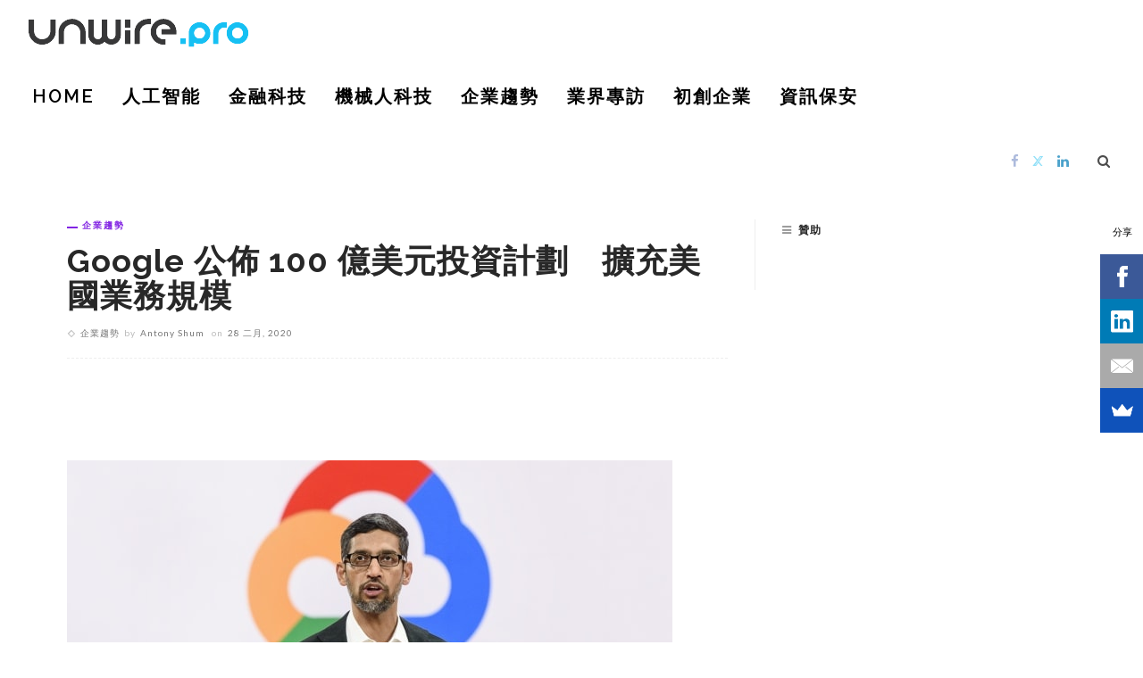

--- FILE ---
content_type: text/html; charset=utf-8
request_url: https://www.google.com/recaptcha/api2/aframe
body_size: 266
content:
<!DOCTYPE HTML><html><head><meta http-equiv="content-type" content="text/html; charset=UTF-8"></head><body><script nonce="_88oyZi74Z8pczJM14I56g">/** Anti-fraud and anti-abuse applications only. See google.com/recaptcha */ try{var clients={'sodar':'https://pagead2.googlesyndication.com/pagead/sodar?'};window.addEventListener("message",function(a){try{if(a.source===window.parent){var b=JSON.parse(a.data);var c=clients[b['id']];if(c){var d=document.createElement('img');d.src=c+b['params']+'&rc='+(localStorage.getItem("rc::a")?sessionStorage.getItem("rc::b"):"");window.document.body.appendChild(d);sessionStorage.setItem("rc::e",parseInt(sessionStorage.getItem("rc::e")||0)+1);localStorage.setItem("rc::h",'1769605816483');}}}catch(b){}});window.parent.postMessage("_grecaptcha_ready", "*");}catch(b){}</script></body></html>

--- FILE ---
content_type: text/css
request_url: https://cdn.unwire.pro/wp-content/themes/innovation/assets/css/ruby-style.css?ver=6.3
body_size: 30370
content:
/*--------------------------------------------------------------
>>> TABLE OF CONTENTS:
----------------------------------------------------------------
1.0 - Reset
2.0 - Common
3.0 - Headers
4.0 - Post Blocks
5.0 - Featured Area
6.0 - Post Modules
7.0 - Widgets
8.0 - Footers
9.0 - Single
10.0 - Pages
11.0 - Loading Holder
12.0 - Blocks

--------------------------------------------------------------*/
/*--------------------------------------------------------------
    1.0 - Reset
--------------------------------------------------------------*/
body {
    display: block;
    font-size: 14px;
    line-height: 1.7;
    font-family: 'Raleway', sans-serif;
}

a {
    outline: none;
    color: inherit;
    text-decoration: none;
    -webkit-transition: all .25s ease-in-out;
    -moz-transition: all .25s ease-in-out;
    -ms-transition: all .25s ease-in-out;
    -o-transition: all .25s ease-in-out;
    transition: all .25s ease-in-out;
}

a:hover, a:focus {
    text-decoration: none;
}

img {
    max-width: 100%;
    height: auto;
    vertical-align: middle;
}

kbd {
    padding: 4px 7px;
    background: #333;
    color: #fff !important;
}

/* THEY ARE ONLY TO KEEP THEME CHECK HAPPY */
.is-sticky {
    position: relative;
}

.bypostauthor {
    position: relative;
}

select {
    outline: none;
}

cite {
    font-style: italic;
}

.screen-reader-text:focus {
    top: 5px;
    left: 5px;
    z-index: 100000;
    display: block;
    clip: auto !important;
    padding: 15px 23px 14px;
    width: auto;
    height: auto;
    border-radius: 3px;
    background-color: #f1f1f1;
    box-shadow: 0 0 2px 2px rgba(0, 0, 0, 0.6);
    text-decoration: none;
    font-weight: bold;
    font-size: 0.875rem;
    line-height: normal; /* Above WP toolbar. */
}

input:-webkit-autofill {
    background-color: transparent !important;
    -webkit-box-shadow: 0 0 0 1000px #fff inset;
}

input[type=date], input[type=email], input[type=tel], input[type=text], input[type=url], .mc4wp-form select, .mc4wp-form textarea {
    font-style: italic;
}

input[type="text"], input[type="email"], input[type="password"], input[type="search"], input[type="tel"] {
    display: block;
    padding: 10px 15px;
    width: 100%;
    outline: 0;
    outline: none !important;
    border: 1px solid rgba(0, 0, 0, .05);
    box-shadow: none;
    color: #999;
    vertical-align: middle;
    text-align: left;
    font-style: italic;
    font-size: 12px;
    line-height: 20px;
    -webkit-transition: all .35s ease-in-out;
    -moz-transition: all .35s ease-in-out;
    -ms-transition: all .35s ease-in-out;
    -o-transition: all .35s ease-in-out;
    transition: all .35s ease-in-out;
}

input[type="text"]:hover, input[type="text"]:focus, input[type="email"]:hover, input[type="email"]:focus, input[type="password"]:hover,
input[type="password"]:focus, input[type="search"]:hover, input[type="search"]:focus, input[type="tel"]:hover, input[type="tel"]:focus {
    font-size: 12px;
}

select {
    display: block;
    padding: 12px;
    width: 100%;
    outline: none;
    border-color: #eee;
}

textarea {
    display: block;
    padding: 10px 15px;
    width: 100%;
    outline: none !important;
    border: 1px solid rgba(0, 0, 0, .05);
    vertical-align: middle;
    text-align: left;
    font-style: italic;
    font-size: 12px;
}

textarea:hover, textarea:focus {
    font-size: 12px;
}

button[type="submit"], input[type="submit"] {
    position: relative;
    padding: 10px 15px;
    outline: none;
    border: none;
    background-color: #29bfad;
    box-shadow: none !important;
    color: #fff;
    text-transform: uppercase;
    letter-spacing: 2px;
    font-weight: 400;
    font-style: normal;
    font-size: 10px !important;
    line-height: 20px;
    cursor: pointer !important;
    -webkit-transition: all .35s ease-in-out !important;
    -moz-transition: all .35s ease-in-out !important;
    -ms-transition: all .35s ease-in-out !important;
    -o-transition: all .35s ease-in-out !important;
    transition: all .35s ease-in-out !important;
}

button[type="submit"]:hover, input[type="submit"]:hover,
button[type="submit"]:focus, input[type="submit"]:focus {
    background-color: #282828;
}

.size-auto,
.size-full,
.size-large,
.size-medium,
.size-thumbnail {
    max-width: 100%;
    height: auto;
}

em {
    font-style: italic;
}

strong {
    font-weight: bold;
}

.is-relative {
    position: relative !important;
}

.is-absolute {
    position: absolute !important;
}

.is-center-text {
    text-align: center;
}

/*--------------------------------------------------------------
   2.0 - Common
--------------------------------------------------------------*/
.ruby-container {
    display: block;
    margin-right: auto;
    margin-left: auto;
    max-width: 1170px;
}

.main-site-outer {
    display: block;
    background-color: #fff;
}

.main-site-wrap {
    display: block;
}

.site-wrap-outer {
    display: block;
    overflow: hidden;
}

#ruby-site-wrap {
    position: relative;
    right: 0;
    display: block;
    margin: 0 auto;
    padding: 0;
}

body.is-full-width #ruby-site-wrap {
    -webkit-transition: right .5s ease-in-out;
    -moz-transition: right .5s ease-in-out;
    -ms-transition: right .5s ease-in-out;
    -o-transition: right .5s ease-in-out;
    transition: right .5s ease-in-out;
    backface-visibility: hidden;
    -webkit-backface-visibility: hidden;
}

.ruby-page-wrap {
    position: relative;
    display: block;
    margin-top: 60px;
    margin-bottom: 30px;
}

.ruby-page-wrap.ruby-section {
    margin-bottom: 30px;
}

.single .ruby-page-wrap.ruby-section, .archive .ruby-page-wrap.ruby-section,
.page-template-default .ruby-page-wrap.ruby-section {
    margin-top: 30px;
    margin-bottom: 30px;
}

.ruby-content-wrap {
    display: block;
    overflow: hidden;
}

body.is-site-link {
    z-index: -2;
}

/* boxed layout */
.is-boxed .main-site-outer {
    z-index: 2;
    margin-right: auto;
    margin-left: auto;
    max-width: 1200px;
}

.is-divider {
    display: block;
    float: none;
    overflow: hidden;
    margin: 0;
    padding: 0;
    width: 100%;
}

.thumb-caption {
    position: absolute;
    right: 5px;
    bottom: 5px;
    z-index: 20;
    display: block;
    padding: 3px 12px;
    background-color: rgba(0, 0, 0, .2);
    color: #fff;
    text-shadow: 1px 1px 1px rgba(0, 0, 0, .1);
    font-style: italic;
    font-size: 12px;
    line-height: 1.3;
}

.thumb-caption i {
    margin-right: 5px;
}

/* page pagination */
.pagination-wrap {
    display: block;
    margin-top: 15px;
    margin-right: 20px;
    margin-left: 20px;
    color: #aaa;
    text-align: center;
}

.pagination-text {
    display: block;
    margin-top: 10px;
    font-style: italic;
    font-size: 12px;
    line-height: 1.5;
}

.pagination-num {
    display: inline-block;
    color: #fff;
}

.page-numbers {
    display: block;
    float: left;
    margin-right: 1px;
    width: 36px;
    height: 36px;
    background-color: #aaa;
    text-align: center;
    line-height: 36px;
    -webkit-transition: all .35s ease-in-out;
    -moz-transition: all .35s ease-in-out;
    -ms-transition: all .35s ease-in-out;
    -o-transition: all .35s ease-in-out;
    transition: all .35s ease-in-out;
}

.page-numbers:last-child {
    margin-right: 0;
}

.page-numbers.current, a.page-numbers:hover, a.page-numbers:focus {
    background-color: #29bfad;
}

.pagination-wrap .newer {
    display: block;
    float: left;
    padding-bottom: 2px;
}

.pagination-wrap .older {
    display: block;
    float: right;
    padding-bottom: 2px;
}

.newer a, .older a {
    display: block;
    padding: 5px 15px;
    border: 2px solid;
    font-style: italic;
    line-height: 1;
    -webkit-transition: all .35s ease-in-out;
    -moz-transition: all .35s ease-in-out;
    -ms-transition: all .35s ease-in-out;
    -o-transition: all .35s ease-in-out;
    transition: all .35s ease-in-out;
}

.newer i {
    margin-right: 5px;
    font-style: normal;
}

.older i {
    margin-left: 5px;
    font-style: normal;
}

.newer a:hover, .newer a:focus, .older a:hover, .older a:focus {
    border-color: #333;
    background-color: #333;
    color: #fff;
}

/* error style */
.ruby-overflow {
    display: block;
    float: none;
    overflow: hidden;
    width: 100%;
    height: 0;
}

.ruby-error {
    padding: 10px 20px;
    color: #fecd98;
    font-weight: bold;
    font-size: 10px;
}

.ruby-error.is-center-text {
    text-align: center;
}

.ruby-error:before {
    display: inline-block;
    margin-right: 7px;
    content: "\f071";
    font-family: FontAwesome;
}

.ruby-section-fw .ruby-error {
    text-align: center;
}

/* image animation */
.ruby-animated-image {
    opacity: 0;
    backface-visibility: hidden;
    -webkit-backface-visibility: hidden;
}

.ruby-zoom.ruby-animated-image.ruby-animation {
    opacity: 1;;
    -webkit-animation: ruby-zoom-animated 0.6s 1 cubic-bezier(0.2, 1, 0.3, 1);;
    -moz-animation: ruby-zoom-animated 0.6s 1 cubic-bezier(0.2, 1, 0.3, 1);
    animation: ruby-zoom-animated 0.6s 1 cubic-bezier(0.2, 1, 0.3, 1);
}

.ruby-fade.ruby-animated-image.ruby-animation {
    opacity: 1;
    -webkit-transition: all .55s ease-in-out;
    -moz-transition: all .55s ease-in-out;
    -ms-transition: all .55s ease-in-out;
    -o-transition: all .55s ease-in-out;
    transition: all .55s ease-in-out;
}

.ruby-bottom.ruby-animated-image.ruby-animation {
    opacity: 1;
    -webkit-transition: all .55s ease-in-out;
    -moz-transition: all .55s ease-in-out;
    -ms-transition: all .55s ease-in-out;
    -o-transition: all .55s ease-in-out;
    transition: all .55s ease-in-out;
    -webkit-transform: translateY(0);
    -moz-transform: translateY(0);
    -ms-transform: translateY(0);
    -o-transform: translateY(0);
    transform: translateY(0);
}

.ruby-bottom.ruby-animated-image {
    -webkit-transform: translateY(100px);
    -moz-transform: translateY(100px);
    -ms-transform: translateY(100px);
    -o-transform: translateY(100px);
    transform: translateY(100px);
}

@keyframes ruby-zoom-animated {
    0% {
        transform: scale(0.6);
        opacity: 0.1;
    }
    100% {
        transform: scale(1);
        opacity: 1;
    }
}

@-webkit-keyframes ruby-zoom-animated {
    0% {
        -webkit-transform: scale(0.6);
        opacity: 0.1;
    }
    100% {
        -webkit-transform: scale(1);
        opacity: 1;
    }
}

@-moz-keyframes ruby-zoom-animated {
    0% {
        -moz-transform: scale(0.6);
        opacity: 0.1;
    }
    100% {
        -moz-transform: scale(1);
        opacity: 1;
    }
}

.is-sidebar-left .ruby-content-wrap {
    float: right;
}

/* mobile navigation */
.ruby-content-inner {
    position: relative;
    display: block;
    overflow: hidden;
    margin: 0;
    padding: 0;
}

.ruby-content-inner:after {
    position: absolute;
    right: 20px;
    bottom: 0;
    left: 20px;
    display: block;
    border-bottom: 1px solid #eee;
    content: '';
}

.tipsy-inner {
    background-color: #282828;
    opacity: 1 !important;
}

.tipsy-arrow-n, .tipsy-arrow {
    border-color: #282828;
}

/* slider slider */

.slick-dots {
    position: absolute;
    bottom: 10px;
    left: 50%;
    display: block;
    line-height: 1;
    -webkit-transform: translateX(-50%);
    -moz-transform: translateX(-50%);
    -ms-transform: translateX(-50%);
    -o-transform: translateX(-50%);
}

.slick-dots li {
    position: relative;
    display: inline-block;
    padding: 0 4px;
    opacity: .5;
    -webkit-transition: opacity .35s ease-in-out;
    -moz-transition: opacity .35s ease-in-out;
    -ms-transition: opacity .35s ease-in-out;
    -o-transition: opacity .35s ease-in-out;
    transition: opacity .35s ease-in-out;
}

.slick-dots li:hover, .slick-dots li:focus {
    opacity: 1;
}

.slick-dots li button {
    position: absolute;
    top: 0;
    right: 0;
    bottom: 0;
    left: 0;
    opacity: 0;
    cursor: pointer;
}

.slick-dots li:before {
    position: relative;
    display: block;
    width: 8px;
    height: 8px;
    border: 1px solid #fff;
    border-radius: 50%;
    content: '';
    -webkit-transition: all .35s ease-in-out;
    -moz-transition: all .35s ease-in-out;
    -ms-transition: all .35s ease-in-out;
    -o-transition: all .35s ease-in-out;
    transition: all .35s ease-in-out;
}

.slick-dots li.slick-active:before {
    background-color: #fff;
}

.ruby-slider-nav {
    position: absolute;
    top: 50%;
    z-index: 99;
    margin-top: -15px;
    width: 30px;
    height: 30px;
    box-shadow: none;
    color: #fff;
    text-align: center;
    font-size: 26px;
    line-height: 30px;
    opacity: 0;
    cursor: pointer;
    -webkit-transition: opacity .35s ease-in-out;
    -moz-transition: opacity .35s ease-in-out;
    -ms-transition: opacity .35s ease-in-out;
    -o-transition: opacity .35s ease-in-out;
    transition: opacity .35s ease-in-out;
}

.ruby-slider-nav i {
    vertical-align: middle;
    line-height: 30px;
}

.ruby-slider-prev {
    left: 20px;
}

.ruby-slider-next {
    right: 20px;
}

.slick-slider:hover .ruby-slider-nav {
    opacity: .4;
}

.slick-slider .ruby-slider-nav:hover {
    opacity: 1;
}

.slider-loading {
    position: absolute;
    top: 0;
    right: 0;
    bottom: 0;
    left: 0;
    z-index: 992;
    display: block;
    min-height: 44px;
    background: #f7f7f7 url('../images/ajax-loader.svg') no-repeat center center !important;
}

.is-table {
    position: relative;
    z-index: 20;
    display: table !important;
    overflow: hidden;
    width: 100%;
    height: 100%;
}

.is-cell {
    display: table-cell !important;
}

.is-align-middle {
    vertical-align: middle;
}

.is-align-bottom {
    vertical-align: bottom;
}

.thumb-pattern {
    position: absolute;
    top: 0;
    right: 0;
    bottom: 0;
    left: 0;
    display: block;
    background-image: url('../images/feat-pattern.png');
    opacity: .5;
    pointer-events: none;
}

/*--------------------------------------------------------------
   3.0 - Headers
--------------------------------------------------------------*/

.nav-left-col > * {
    display: block;
    float: left;
}

.nav-bar-wrap .social-link-info {
    padding-right: 8px;
    padding-left: 8px;
}

.nav-bar-wrap .social-link-info a {
    opacity: .7;
}

.nav-bar-wrap .social-link-info a:hover, .nav-bar-wrap .social-link-info a:focus {
    opacity: 1;
}

/* logo wrap */
.header-style-1 .logo-wrap {
    display: table;
    margin-right: 20px;
}

.header-ads-wrap {
    display: block;
    margin-top: 20px;
    margin-bottom: 20px;
    padding-right: 20px;
    padding-left: 20px;
    max-width: 100%;
    text-align: center;
}

.home .header-ads-wrap {
    margin-bottom: 0;
}

.logo-inner {
    display: table-cell;
    vertical-align: middle;
    -webkit-transition: opacity .35s ease-in-out;
    -moz-transition: opacity .35s ease-in-out;
    -ms-transition: opacity .35s ease-in-out;
    -o-transition: opacity .35s ease-in-out;
    transition: opacity .35s ease-in-out;
}

.header-style-1 .logo-inner img {
    width: auto;
    height: 72px;
}

.header-style-1 .logo-text {
    position: relative;
    display: inline-block;
    color: #fff;
    vertical-align: middle;
    text-transform: uppercase;
    letter-spacing: 0;
    font-size: 32px;
    line-height: 72px;
}

.header-style-1 .ruby-is-stick .logo-text {
    line-height: 48px;
}

.logo-inner:hover, .logo-inner:focus {
    opacity: .7;
}

.logo-inner img {
    width: auto;
}

.logo-section-wrap {
    overflow: hidden;
    height: 240px;
}

.is-top-nav .logo-section-wrap {
    border-bottom: 1px solid #eee;
}

.has-featured.is-top-nav .logo-section-wrap, .page-template-page-composer.is-top-nav .logo-section-wrap {
    border-bottom: none;
}

.logo-section-inner {
    position: relative;
    right: 0;
    display: table;
    width: 100%;
    height: 100%;
    -webkit-transition: right .5s ease-in-out;
    -moz-transition: right .5s ease-in-out;
    -ms-transition: right .5s ease-in-out;
    -o-transition: right .5s ease-in-out;
    transition: right .5s ease-in-out;
}

.logo-section-holder {
    display: table-cell;
    padding-right: 20px;
    padding-left: 20px;
    vertical-align: middle;
}

.header-style-2.is-logo-left .logo-section-holder {
    max-width: 400px;
    text-align: left;
}

.is-center-logo .logo-section-holder {
    text-align: center;
}

.header-style-2 .logo-wrap {
    display: inline-block;
    height: auto;
}

.header-style-2 .logo-inner {
    display: block;
    padding-right: 0;
}

.header-style-2 .logo-inner img {
    max-height: 160px;
}

.header-style-2.is-logo-left .logo-wrap {
    display: block;
    float: left;
}

.header-style-2.is-logo-left .logo-wrap img {
    max-height: 100%;
    width: auto;
    height: auto;
}

.header-style-2 .mega-category-el .post-share-bar .share-bar-decs {
    display: none;
}

.header-ads-right-wrap {
    display: table-cell;
    padding: 0 20px;
    vertical-align: middle;
    text-align: right;
}

.header-ads-right-wrap .image-ads {
    float: right;
}

.header-style-2 .logo-text {
    text-transform: uppercase;
    font-size: 60px;
    line-height: 1;
}

.header-style-2 .site-tagline {
    color: #aaa;
    text-transform: capitalize;
    font-size: 18px;
}

/* main navigation */
.nav-bar-wrap {
    position: relative;
    z-index: 999 !important;
    display: block;
    background-color: #29bfad;
    -webkit-transition: height .5s ease, opacity .35s ease-in-out;
    -moz-transition: height .5s ease, opacity .35s ease-in-out;
    -ms-transition: height .5s ease, opacity .35s ease-in-out;
    -o-transition: height .5s ease, opacity .35s ease-in-out;
    transition: height .5s ease, opacity .35s ease-in-out;
    backface-visibility: hidden;
    -webkit-backface-visibility: hidden;
}

.is-shadow .nav-bar-wrap {
    -webkit-box-shadow: 1px 4px 10px -2px rgba(0, 0, 0, 0.05);
    box-shadow: 1px 4px 10px -2px rgba(0, 0, 0, 0.05);
}

.ruby-is-stick .nav-bar-wrap {
    opacity: .95;
}

.admin-bar .ruby-is-stick .nav-bar-wrap {
    top: 32px !important;
}

.ruby-is-stick .nav-bar-wrap:hover {
    opacity: 1;
}

.header-style-1 .logo-inner img {
    -webkit-transition: height .35s ease;
    -moz-transition: height .35 ease;
    -ms-transition: height .35s ease;
    -o-transition: height .35s ease;
    transition: height .35s ease;
}

.header-style-1 .ruby-is-stick .logo-inner img {
    height: 48px;
}

.ruby-is-stick .main-nav-wrap ul.main-nav-inner > li > a, .ruby-is-stick .nav-right-col {
    line-height: 48px;
}

.ruby-is-stick .mobile-nav-button {
    height: 48px;
}

.nav-bar-fw {
    display: block;
    margin-right: auto;
    margin-left: auto;
    max-width: 1440px;
}

.nav-bar-inner {
    position: relative;
    display: block;
    margin-right: 20px;
    margin-left: 20px;
}

.nav-left-col {
    display: block;
    float: left;
}

.main-nav-wrap {
    position: static;
}

ul.main-nav-inner > li {
    position: static;
    display: block;
    float: left;
}

ul.main-nav-inner > li.menu-item-has-children {
    position: relative;
}

ul.main-nav-inner > li.menu-item-has-children.is-mega-menu {
    position: static;
}

.main-nav-wrap ul.main-nav-inner > li {
    -webkit-transition: all .35s ease;
    -moz-transition: all .35s ease;
    -ms-transition: all .35s ease;
    -o-transition: all .35s ease;
    transition: all .35s ease;
}

.main-nav-wrap ul.main-nav-inner > li > a {
    display: block;
    padding-right: 15px;
    padding-left: 15px;
    border-right: 1px solid rgba(255, 255, 255, 0.1);
    color: #fff;
    line-height: 72px;
    -webkit-transition: all .35s ease !important;
    -moz-transition: all .35s ease !important;
    -ms-transition: all .35s ease !important;
    -o-transition: all .35s ease !important;
    transition: all .35s ease !important;
}

.main-nav-wrap ul.main-nav-inner > li:first-child > a {
    border-left: 1px solid rgba(255, 255, 255, 0.1);
}

.main-nav-wrap ul.main-nav-inner > li.current-menu-item > a,
.main-nav-wrap ul.main-nav-inner > li:hover > a,
.main-nav-wrap ul.main-nav-inner > li:focus > a {
    color: #29bfad;
}

.main-nav-wrap ul.main-nav-inner > li.current-menu-item,
.main-nav-wrap ul.main-nav-inner > li:hover,
.main-nav-wrap ul.main-nav-inner > li:focus {
    background-color: #fff;
}

.is-sub-menu {
    position: absolute;
    bottom: auto;
    left: 0;
    z-index: 9997;
    display: block;
    visibility: hidden;
    padding-top: 10px;
    padding-bottom: 10px;
    min-width: 180px;
    background-color: #fff;
    opacity: 0;
    -webkit-transition: -webkit-transform .35s ease-in-out;
    -moz-transition: -moz-transform .35s ease-in-out;
    -ms-transition: -ms-transform .35s ease-in-out;
    -o-transition: -o-transform .35s ease-in-out;
    transition: transform .35s ease-in-out;
    -webkit-transform: scaleY(0);
    -moz-transform: scaleY(0);
    -ms-transform: scaleY(0);
    -o-transform: scaleY(0);
    transform: scaleY(0);
    -webkit-transform-origin: 100% 0%;
    -ms-transform-origin: 100% 0%;
    transform-origin: 100% 0%;
    pointer-events: none;
}

.sub-sub-menu-wrap.is-sub-menu {
    top: 0;
    left: 100%;
}

.is-sub-menu.mega-menu-wrap {
    padding: 0;
}

.is-mega-menu .sub-sub-menu-wrap.is-mega-hide {
    display: none !important;
}

.is-sub-menu li {
    position: relative;
}

.is-sub-menu li.menu-item {
    color: #777;
}

.is-sub-menu li.menu-item a {
    display: block;
    float: none;
    overflow: hidden;
    padding: 10px 20px;
    white-space: nowrap;
    line-height: 1;
    -webkit-transition: all .35s ease-in-out;
    -moz-transition: all .35s ease-in-out;
    -ms-transition: all .35s ease-in-out;
    -o-transition: all .35s ease-in-out;
    transition: all .35s ease-in-out;
}

.is-sub-menu li.menu-item a:hover, .is-sub-menu li.menu-item a:focus {
    color: #29bfad;
}

.menu-item-has-children > .sub-menu-wrap li.menu-item-has-children > a {
    padding-right: 40px;
}

.menu-item-has-children > .sub-menu-wrap li.menu-item-has-children > a:after {
    position: absolute;
    top: 9px;
    right: 20px;
    display: block;
    content: "\f105";
    font-family: FontAwesome;
}

li.menu-item-has-children:hover > .is-sub-menu, .is-mega-menu:hover > .is-sub-menu {
    visibility: visible;
    opacity: 1;
    -webkit-transform: scaleY(1);
    -moz-transform: scaleY(1);
    -ms-transform: scaleY(1);
    -o-transform: scaleY(1);
    transform: scaleY(1);
    pointer-events: auto;
}

.mega-menu-wrap {
    display: block;
    padding-right: 10px;
    padding-left: 10px;
    width: 100%;
}

.mega-menu-wrap .is-sub-menu {
    position: relative;
    top: auto;
    right: auto;
    bottom: auto;
    left: auto;
    display: block;
    visibility: visible;
    overflow: hidden;
    padding: 10px 20px 0 20px;
    -webkit-box-shadow: none;
    box-shadow: none;
    opacity: 1;
    -webkit-transform: scaleY(1);
    -moz-transform: scaleY(1);
    -ms-transform: scaleY(1);
    -o-transform: scaleY(1);
    transform: scaleY(1);
    pointer-events: auto;
}

.mega-menu-wrap .is-sub-menu:before {
    position: absolute;
    top: 0;
    right: 0;
    left: 0;
    display: block;
    width: 100%;
    height: 1px;
    border-top: 1px solid;
    content: '';
    opacity: .1;
}

.mega-col-menu.mega-menu-wrap .is-sub-menu {
    background-color: transparent;
    text-align: center;
}

.mega-col-menu.mega-menu-wrap .is-sub-menu:before {
    display: none;
}

.mega-col-menu.mega-menu-wrap .is-sub-menu .sub-sub-menu-wrap {
    padding-top: 0;
    padding-right: 0;
    padding-left: 0;
    background-color: transparent;
}

.mega-category-menu.mega-menu-wrap .is-sub-menu {
    padding: 10px 0;
}

.mega-category-menu.mega-menu-wrap .is-sub-menu li.menu-item a {
    display: inline-block;
    float: left;
    overflow: hidden;
}

.mega-category-menu.mega-menu-wrap .is-sub-menu li {
    display: inline;
}

.mega-category-menu.mega-menu-wrap .is-sub-menu.sub-sub-menu-wrap {
    display: none;
}

.mega-category-menu.mega-menu-wrap {
    padding-right: 10px;
    padding-left: 10px;
}

.mega-col-menu.mega-menu-wrap {
    max-width: 100%;
    width: auto;
}

.mega-col-menu.is-sub-menu {
    background-position: 100% 100%;
    background-repeat: no-repeat;
}

.mega-col-menu .sub-menu-inner > li {
    display: block;
    float: left;
    padding: 0 10px;
    min-width: 160px;
    width: 25%;
}

.mega-col-menu > .sub-menu-wrap {
    padding-top: 30px;
    padding-bottom: 20px;
}

.mega-col-menu.mega-menu-wrap .sub-menu-inner > li > a {
    position: relative;
    display: block;
    margin-bottom: 10px !important;
    padding: 0 0 10px 0 !important;
    text-transform: inherit !important;
    font-size: 1.1em;
    line-height: 1;
}

.mega-col-menu.mega-menu-wrap .is-sub-menu .sub-menu-inner > li > a:after {
    position: absolute;
    bottom: 0;
    left: 50%;
    margin-left: -10px;
    width: 20px;
    border-bottom: 1px solid;
    content: '';
    opacity: .5;
}

.mega-col-menu.mega-menu-wrap .is-sub-menu li.menu-item a {
    display: block;
    float: none;
    margin: 0;
    padding: 10px 0;
}

.no-menu {
    color: #fff;
    line-height: 72px;
}

.ruby-is-stick .no-menu {
    line-height: 48px;
}

.no-menu a {
    text-decoration: underline;
    text-transform: uppercase;
}

.no-menu a:hover, .no-menu a:focus {
    opacity: .8;
}

/* right nav bar */
.nav-right-col {
    display: block;
    float: right;
    border-right: 1px solid rgba(255, 255, 255, 0.1);
    color: #fff;
    font-size: 15px;
    line-height: 72px;
}

.nav-right-col .social-link-info a {
    padding-right: 7px;
    padding-left: 7px;
}

.nav-bar-search-wrap a {
    padding-right: 15px;
    padding-left: 15px;
}

.nav-right-col > * {
    float: left;
    border-left: 1px solid rgba(255, 255, 255, 0.1);
}

.nav-search-wrap {
    position: static;
}

.nav-search-from-wrap {
    position: absolute;
    right: 0;
    z-index: 9999;
    display: block;
    min-width: 200px;
}

.nav-search-from-wrap {
    position: absolute;
    right: 0;
    padding: 10px 20px;
    min-width: 320px;
    border: none;
    background-color: #fff;
    -webkit-box-shadow: 0 1px 10px 1px rgba(0, 0, 0, 0.08);
    box-shadow: 0 1px 10px 1px rgba(0, 0, 0, 0.08);
    color: #aaa;
    line-height: 1.5;
}

.search-form {
    position: relative;
    display: block;
    overflow: hidden;
}

.search-form .screen-reader-text {
    display: none;
}

.search-form input[type="submit"] {
    position: absolute;
    top: 0;
    right: 0;
    bottom: 0;
    display: block;
    padding: 0;
    width: 90px;
    text-align: center;
}

.search-form .ruby-search-input, .search-form input[type="search"] {
    padding-right: 110px;
    padding-left: 0;
    border: none;
    border-bottom: 1px solid rgba(0, 0, 0, .05);
}

/* nav search icon */

.nav-search-icon {
    display: block;
    padding-right: 15px;
    padding-left: 15px;
    opacity: .7;
}

.nav-search-icon:hover, .nav-search-icon:focus {
    opacity: 1;
}

.mobile-nav-button {
    position: relative;
    display: none;
    overflow: hidden;
    width: 54px;
    height: 70px;
}

.is-show.mobile-nav-button {
    display: block;
}

.mobile-nav-button .ruby-trigger {
    position: absolute;
    top: 50%;
    left: 15px;
    display: block;
    margin-top: -12px;
    width: 24px;
    height: 24px;
    opacity: .7;
}

.mobile-nav-button .ruby-trigger:hover, .mobile-nav-button .ruby-trigger:focus {
    opacity: 1;
}

.left-mobile-nav-button.mobile-nav-button {
    width: 60px;
    border-right: 1px solid #eee;
    border-left: 1px solid #eee;
}

.left-mobile-nav-button .ruby-trigger .icon-wrap:before, .left-mobile-nav-button .ruby-trigger .icon-wrap:after {
    width: 30px;
}

.ruby-trigger .icon-wrap {
    position: absolute;
    top: 50%;
    left: 0;
    display: block;
    margin-top: -1px;
    width: 100%;
    height: 2px;
    background-color: #fff;
    font-size: 0;
    -webkit-transition: background-color 0.35s ease-in-out;
    -moz-transition: background-color 0.35s ease-in-out;
    transition: background-color 0.35s ease-in-out;
    -webkit-touch-callout: none;
    -webkit-user-select: none;
    -khtml-user-select: none;
    -moz-user-select: none;
    -ms-user-select: none;
    user-select: none;
}

.ruby-trigger .icon-wrap:before, .ruby-trigger .icon-wrap:after {
    position: absolute;
    left: 0;
    width: 100%;
    height: 100%;
    background-color: #fff;
    content: '';
    -webkit-transition: -webkit-transform 0.35s;
    transition: transform 0.35s;
}

.ruby-trigger .icon-wrap:before {
    -webkit-transform: translateY(-350%);
    transform: translateY(-350%);
}

.ruby-trigger .icon-wrap:after {
    -webkit-transform: translateY(350%);
    transform: translateY(350%);
}

.mobile-js-menu .ruby-trigger .icon-wrap {
    background-color: transparent;
}

.mobile-js-menu .ruby-trigger .icon-wrap:before {
    -webkit-transform: translateY(0) rotate(45deg);
    transform: translateY(0) rotate(45deg);
}

.mobile-js-menu .ruby-trigger .icon-wrap:after {
    -webkit-transform: translateY(0) rotate(-45deg);
    transform: translateY(0) rotate(-45deg);
}

/* Mobile aside navigation */
.main-aside-wrap {
    position: fixed;
    top: 0;
    bottom: 0;
    left: 0;
    z-index: 1001;
    visibility: hidden;
    overflow-x: hidden;
    overflow-y: auto;
    width: 300px;
    background-color: #fff;
    -webkit-transition: all .5s ease-in-out;
    -moz-transition: all .5s ease-in-out;
    -ms-transition: all .5s ease-in-out;
    -o-transition: all .5s ease-in-out;
    transition: all .5s ease-in-out;
    -webkit-transform: translate3d(-100%, 0, 0);
    transform: translate3d(-100%, 0, 0);
    -webkit-backface-visibility: hidden;
    -moz-backface-visibility: hidden;
    -ms-backface-visibility: hidden;
    backface-visibility: hidden;
    -webkit-perspective: 1000;
    -moz-perspective: 1000;
    -ms-perspective: 1000;
    perspective: 1000;
}

.admin-bar .main-aside-wrap {
    top: 32px;
}

.main-aside-wrap::-webkit-scrollbar {
    width: 6px;
    background: #eee;
}

.main-aside-wrap::-webkit-scrollbar-corner {
    display: block;
    border-radius: 4px;
    background-color: #282828;
}

.main-aside-wrap::-webkit-scrollbar-thumb {
    border-radius: 4px;
    background-color: #282828;
}

.mobile-js-menu .main-aside-wrap {
    visibility: visible;
    -webkit-transition: -webkit-transform .5s;
    transition: transform .5s;
    -webkit-transform: translate3d(0, 0, 0);
    transform: translate3d(0, 0, 0);
}

.main-aside-inner {
    display: block;
    margin: 35px 0;
}

.mobile-js-menu .side-area-mask {
    visibility: visible;
    background: rgba(0, 0, 0, 0.5);
}

.side-area-mask {
    position: fixed;
    top: 0;
    left: 0;
    z-index: 1000;
    display: block;
    visibility: hidden;
    width: 100%;
    height: 100%;
    background: transparent;
    -webkit-transition: background .5s ease-in-out, visibility .5s ease-in-out;
    -moz-transition: background .5s ease-in-out, visibility .5s ease-in-out;
    transition: background .5s ease-in-out, visibility .5s ease-in-out;
    backface-visibility: hidden;
    -webkit-backface-visibility: hidden;
}

.mobile-js-menu .side-area-mask:hover {
    cursor: url('../images/cursor-close.png'), default;
}

.aside-logo-wrap {
    display: block;
    margin-bottom: 5px;
    text-align: center;
}

.aside-logo-wrap a:hover, .aside-logo-wrap a:focus {
    opacity: .7;
}

.aside-header-wrap {
    position: relative;
    display: block;
    margin-bottom: 35px;
    padding-right: 20px;
    padding-bottom: 15px;
    padding-left: 20px;
    border-bottom: 1px solid #eee;
    text-align: center;
}

.aside-header-wrap:after {
    position: absolute;
    right: 0;
    bottom: -3px;
    left: 0;
    display: block;
    height: 1px;
    border-bottom: 1px solid #eee;
    content: '';
}

.main-aside-wrap .social-link-info {
    display: inline-block;
    text-align: center;
}

.main-aside-wrap .social-link-info a {
    padding-right: 7px;
    padding-left: 7px;
}

.main-aside-wrap .widget {
    margin-bottom: 45px;
    padding: 0;
    border: none;
}

.mobile-nav-wrap {
    position: relative;
    display: block;
    margin-bottom: 35px;
    padding-bottom: 20px;
    border-bottom: 1px solid #eee;
}

.mobile-nav-wrap:after {
    position: absolute;
    right: 0;
    bottom: -3px;
    left: 0;
    display: block;
    height: 1px;
    border-bottom: 1px solid #eee;
    content: '';
}

.mobile-nav-wrap a {
    position: relative;
    display: block;
    width: 100%;
    border-top: 1px dashed #eee;
    line-height: 42px;
    -webkit-transition: opacity .35s ease-in-out;
    -moz-transition: opacity .35s ease-in-out;
    -ms-transition: opacity .35s ease-in-out;
    -o-transition: opacity .35s ease-in-out;
    transition: opacity .35s ease-in-out;
}

.mobile-nav-wrap a:hover {
    color: #29bfad;
}

.mobile-nav-inner, .aside-content-wrap {
    margin-right: 20px;
    margin-left: 20px;
}

.mobile-nav-inner > li:first-child > a {
    border-top: none;
}

.mobile-nav-inner {
    color: #282828;
}

.mobile-nav-wrap .sub-menu {
    color: #999;
}

.mobile-nav-inner .sub-menu .sub-menu a {
    padding-left: 15px;
}

.mobile-nav-inner .sub-menu .sub-menu .sub-menu a {
    padding-left: 25px;
}

.mobile-nav-wrap .sub-menu {
    display: none;
}

.main-aside-wrap .post-small-list .post-thumb {
    width: 60px;
}

.mobile-nav-wrap .explain-menu {
    display: block;
    float: right;
    width: 42px;
    height: 42px;
    opacity: .7;
}

.mobile-nav-wrap .explain-menu-inner {
    position: absolute;
    top: 50%;
    right: 3px;
    display: block;
    margin-top: -1px;
    -webkit-transition: -webkit-transform .35s ease-in-out;
    transition: transform .35s ease-in-out;
}

.mobile-nav-wrap .explain-menu:hover .explain-menu-inner, .explain-menu:focus .explain-menu-inner {
    -webkit-transform: rotate(360deg);
    -moz-transform: rotate(360deg);
    -ms-transform: rotate(360deg);
    -o-transform: rotate(360deg);
    transform: rotate(360deg);;
}

.mobile-nav-wrap .add-button:before {
    display: block;
    width: 12px;
    height: 2px;
    background-color: #282828;
    content: '';
    -webkit-transform: rotate(90deg);
    -moz-transform: rotate(90deg);
    -ms-transform: rotate(90deg);
    -o-transform: rotate(90deg);
    transform: rotate(90deg);
}

.mobile-nav-wrap .add-button:after {
    display: block;
    margin-top: -2px;
    width: 12px;
    height: 2px;
    background-color: #282828;
    content: '';
}

.mobile-nav-wrap .sub-menu .add-button:before, .sub-menu .add-button:after {
    background-color: #aaa;
}

.mobile-nav-wrap .show-sub-menu > .sub-menu {
    display: block !important;
    color: #333;
}

.mobile-nav-wrap .sub-menu a:hover, .mobile-nav-wrap .sub-menu a:focus {
    opacity: 1;
}

.mobile-nav-wrap .no-menu {
    padding: 0 20px;
    color: #aaa;
    text-transform: none;
    letter-spacing: 0;
    font-weight: 400;
    font-size: inherit;
    line-height: 1.6;
}

.mobile-nav-wrap .no-menu a {
    display: inline;
    border: none;
    line-height: inherit;
}

/* close button */
.close-aside-wrap {
    display: block;
}

.close-aside-wrap a {
    display: block;
    padding: 10px 0;
    background-color: #333;
    color: #fff;
    text-align: center;
    text-transform: uppercase;
    font-size: 12px;
    line-height: 1;
    -webkit-transition: all .35s ease-in-out;
    -moz-transition: all .35s ease-in-out;
    -ms-transition: all .35s ease-in-out;
    -o-transition: all .35s ease-in-out;
    transition: all .35s ease-in-out;
}

.close-aside-wrap a:hover, .ruby-close-aside-bar a:focus {
    background-color: #29bfad;
}

.close-aside-wrap.only-mobile {
    display: none;
}

/*--------------------------------------------------------------
   4.0 - Post Blocks
--------------------------------------------------------------*/
.post-header, .post-body, .post-thumb-outer {
    position: relative;
    display: block;
    overflow: hidden;
}

.post-wrap {
    position: relative;
    display: block;
    overflow: hidden;
    margin-right: 20px;
    margin-left: 20px;
    outline: none !important;
}

article.sticky .post-title a:before {
    margin-right: 7px;
    outline: 0;
    content: "\f08d";
    font-family: FontAwesome;
    line-height: 1;
}

.ruby-page-wrap .post-wrap:hover .post-title a, .post-title a:hover, .post-title a:focus, .mega-category-wrap .post-wrap:hover .post-title a {
    text-decoration: none;
    opacity: .7;
}

.feat-wrap .post-wrap .post-title a {
    opacity: 1 !important;
}

.post-thumb.is-image:before {
    position: absolute;
    top: 0;
    right: 0;
    bottom: 0;
    left: 0;
    display: block;
    background-color: #222;
    content: '';
    opacity: 0;
    -webkit-transition: opacity .35s ease-in-out;
    -moz-transition: opacity .35s ease-in-out;
    -ms-transition: opacity .35s ease-in-out;
    -o-transition: opacity .35s ease-in-out;
    transition: opacity .35s ease-in-out;
    pointer-events: none;
    backface-visibility: hidden;
    -webkit-backface-visibility: hidden;
}

.ruby-page-wrap .post-wrap:hover .post-thumb.is-image:before, .mega-category-wrap .post-wrap:hover .post-thumb.is-image:before {
    opacity: .3;
}

.post-thumb {
    position: relative;
    display: block;
}

.post-thumb img {
    width: 100%;
    height: auto;
    vertical-align: middle;
}

.single-layout-classic .single-thumb img,
.post-classic .post-thumb-outer img {
    width: auto;
    max-width: 100%;
}

.post-thumb.video-iframe {
    padding-bottom: 56% !important;
    height: 0 !important;
}

.post-thumb.audio-iframe {
    padding-bottom: 32% !important;
    height: 0 !important;
}

.post-thumb.audio-iframe.is-self-hosted {
    padding-bottom: 30px !important;
}

.post-thumb iframe {
    position: absolute;
    top: 0;
    left: 0;
    width: 100%;
    height: 100%;
    border: none;
}

.wp-video {
    position: absolute;
    top: 0;
    left: 0;
    width: 100% !important;
    height: 100% !important;
    border: none;
}

.post-thumb.is-gallery.is-grid {
    margin-right: -2px;
    margin-left: -2px;
}

.post-thumb-gallery-slider-nav {
    display: block;
    margin-top: 1px;
    margin-right: -1px;
    margin-left: -1px;
}

.post-thumb-gallery-slider-nav img {
    display: block;
    overflow: hidden;
    padding: 1px;
    cursor: pointer;
}

.post-thumb-gallery-slider-nav a {
    cursor: pointer;
}

.post-header .post-title, .post-header .post-meta-info {
    margin-top: 12px;
}

.post-header .post-share-bar {
    margin-top: 10px;
}

.post-header > *:first-child {
    margin-top: 0 !important;
}

.post-body {
    margin-top: 25px;
}

/* post title */
.post-title {
    display: block;
    font-weight: 700;
    font-family: 'Raleway', sans-serif;
    line-height: 0;
}

.post-title a {
    font-weight: inherit;
    line-height: 1.4;
}

.post-title.is-big-title {
    font-size: 26px;
}

.post-title.is-small-title {
    font-size: 14px;
}

.post-title.is-big-title a {
    line-height: 1.2;
}

.post-title.is-small-title a {
    line-height: 1.5;
}

.is-light-text .post-title, .is-light-text .post-meta-info {
    color: #fff;
}

/* top module bar */
.post-cate-info {
    display: block;
    overflow: hidden;
    text-transform: uppercase;
    font-size: 10px;
    font-family: 'Lato', sans-serif;
    line-height: 0;
}

.post-cate-info.is-absolute {
    top: 10px;
    right: 10px;
    bottom: auto;
    left: 10px;
    display: block;
    overflow: hidden;
    margin: 0;
}

.post-cate-info.is-absolute > * {
    margin-bottom: 5px;
}

.is-light-text .cate-info-el {
    color: #fff;
}

.cate-info-el {
    position: relative;
    display: inline-block;
    text-shadow: none;
    line-height: 1.2;
    -webkit-transition: all .2s linear;
    -moz-transition: all .2s linear;
    -ms-transition: all .2s linear;
    -o-transition: all .2s linear;
    transition: all .2s linear;
}

.cate-info-el:hover, .cate-info-el:focus {
    opacity: .7;
}

.cate-info-style-1 .cate-info-el,
.cate-info-style-2 .cate-info-el {
    color: #29bfad;
}

.is-light-text.cate-info-style-1 .cate-info-el,
.is-light-text.cate-info-style-2 .cate-info-el {
    color: #fff !important;
}

.is-light-text.cate-info-style-1 .cate-info-el:before,
.is-light-text.cate-info-style-2 .cate-info-el:before {
    background-color: #fff;
}

.cate-info-style-1 .cate-info-el:before {
    display: inline-block;
    margin-right: 5px;
    width: 12px;
    height: 2px;
    background-color: #29bfad;
    content: '';
    vertical-align: baseline;
    line-height: inherit;
}

.cate-info-style-1 .cate-info-el:after {
    margin-right: 5px;
    margin-left: 5px;
    color: #282828;
    content: '|';
    vertical-align: middle;
    line-height: 1;
    opacity: .3;
}

.is-light-text.cate-info-style-1 .cate-info-el:after {
    color: #fff;
}

.cate-info-style-1 .cate-info-el:last-child:after {
    display: none;
}

.cate-info-style-2 .cate-info-el:before {
    display: inline-block;
    margin-right: 7px;
    margin-left: 2px;
    width: 6px;
    height: 6px;
    background-color: #29bfad;
    content: '';
    opacity: .7;
    -webkit-transform: rotate(45deg);
    -moz-transform: rotate(45deg);
    -ms-transform: rotate(45deg);
    -o-transform: rotate(45deg);
    transform: rotate(45deg);
}

.is-light-text.cate-info-style-2 .cate-info-el:before {
    opacity: 1;
}

.cate-info-style-2 .cate-info-el:before {
    display: inline-block;
    margin-right: 7px;
    margin-bottom: 1px;
    margin-left: 3px;
    width: 7px;
    height: 7px;
    background-color: #29bfad;
    content: '';
    vertical-align: baseline;
    -webkit-transform: rotate(45deg);
    -moz-transform: rotate(45deg);
    -ms-transform: rotate(45deg);
    -o-transform: rotate(45deg);
    transform: rotate(45deg);
}

.cate-info-style-2 .cate-info-el {
    margin-right: 10px;
}

.cate-info-style-2 .cate-info-el:last-child {
    margin-right: 0;
}

.cate-info-style-3 .cate-info-el:first-letter {
    display: inline-block;
    margin-right: 4px;
    padding: 0 4px;
    background-color: #29bfad;
    color: #fff;
    vertical-align: middle;
    text-align: center;
    letter-spacing: 0;
    font-size: 1.4em;
    line-height: 20px;
}

.cate-info-style-3 .cate-info-el {
    position: relative;
    overflow: hidden;
    margin-right: 10px;
    margin-bottom: 2px;
    padding: 0;
    letter-spacing: 1px;
    line-height: 20px;
    backface-visibility: hidden;
    -webkit-backface-visibility: hidden;
}

.cate-info-style-3 .cate-info-el:after {
    position: absolute;
    bottom: 0;
    left: 0;
    display: block;
    width: 100%;
    border-bottom: 1px solid #29bfad;
    content: '';
    -moz-transition: all .01s;
    backface-visibility: hidden;
    -webkit-backface-visibility: hidden;
}

.cate-info-style-2 .cate-info-el:last-child,
.cate-info-style-3 .cate-info-el:last-child {
    margin-right: 0;
}

.cate-info-style-4 .cate-info-el {
    color: #29bfad;
}

.cate-info-style-4 .cate-info-el:after {
    display: inline-block;
    margin-right: 5px;
    margin-left: 5px;
    color: #282828;
    content: '.';
    opacity: .5;
}

.is-light-text.cate-info-style-4 .cate-info-el:after {
    color: #fff;
}

.cate-info-style-4 .cate-info-el:last-child:after {
    display: none;
}

.is-light-text.cate-info-style-4 .cate-info-el {
    padding: 4px 7px;
    background-color: #29bfad;
    color: #fff !important;
    line-height: 1;
}

/* share bar wrap */
.post-share-bar {
    position: relative;
    display: block;
    padding-top: 12px;
    font-family: 'Lato', sans-serif;
    line-height: 1;
}

.post-share-bar.is-absolute {
    top: auto;
    right: 10px;
    bottom: 10px;
    left: 10px;
    z-index: 99;
    margin-top: 0;
}

.post-share-bar.is-light-text {
    color: #fff;
}

.post-share-bar:before {
    position: absolute;
    top: 0;
    right: 0;
    left: 0;
    display: block;
    height: 1px;
    border-top: 1px dashed;
    content: '';
    opacity: .2;
}

.share-bar-icon {
    display: inline-block;
    letter-spacing: 0;
}

.share-bar-icon a {
    display: inline-block;
    padding-right: 5px;
    padding-left: 5px;
}

.post-share-bar a:hover, .post-share-bar a:focus {
    opacity: .7;
}

.share-bar-right {
    display: inline-block;
    float: right;
}

.share-bar-decs, .share-bar-right i {
    display: inline-block;
    margin-right: 5px;
    opacity: .5;
}

/* post format icon */
.post-format-icon {
    position: absolute;
    top: 50%;
    left: 50%;
    display: block;
    margin-top: -20px;
    margin-left: -20px;
    width: 40px;
    height: 40px;
    border: 2px solid;
    border-radius: 50%;
    background-color: rgba(0, 0, 0, .1);
    color: #fff;
    text-align: center;
    letter-spacing: -1px;
    font-size: 15px;
    line-height: 36px;
    opacity: .9;
    pointer-events: none;
}

.post-format-icon.is-gallery-format {
    letter-spacing: 0;
}

/* meta info bar */
.post-meta-info {
    display: block;
    overflow: hidden;
    font-size: 11px;
    font-family: 'Lato', sans-serif;
    line-height: 1.5;
}

.post-meta-info:before {
    display: inline-block;
    margin-right: 7px;
    margin-left: 2px;
    width: 6px;
    height: 6px;
    border: 1px solid;
    content: '';
    opacity: .5;
    -webkit-transform: rotate(45deg);
    -moz-transform: rotate(45deg);
    -ms-transform: rotate(45deg);
    -o-transform: rotate(45deg);
    transform: rotate(45deg);
}

.meta-info-el {
    display: inline-block;
    margin-right: 5px;
    text-transform: inherit;
}

.meta-info-el:last-child {
    margin-right: 0;
}

.meta-info-el a, .meta-info-el span {
    text-transform: inherit;
    line-height: inherit;
}

.meta-info-el a:hover, .meta-info-el a:focus {
    color: #29bfad;
}

.meta-info-el .meta-info-decs {
    margin-right: 2px;
    text-transform: none;
    opacity: .5;
}

.meta-info-el:before {
    display: inline-block;
    margin-right: 5px;
    width: 4px;
    height: 4px;
    border: 1px solid;
    border-radius: 50%;
    content: '';
    vertical-align: middle;
    opacity: .5;
}

.meta-info-el:first-child:before, .meta-info-el.meta-info-date:before, .meta-info-el.meta-info-author:before {
    display: none;
}

.meta-info-tag i {
    display: inline-block;
    margin-right: 5px;
    opacity: .5;
}

.meta-info-tag a:before, .meta-info-cate a:before {
    padding-right: 2px;
    padding-left: 2px;
    content: '/';
}

.meta-info-tag a:first-child:before, .meta-info-cate a:first-child:before {
    display: none;
}

/* read more button */
.post-btn {
    display: block;
    overflow: hidden;
    margin-top: 20px;
    text-transform: uppercase;
    font-weight: 400;
    letter-spacing: 1px;
    font-size: 10px;
    line-height: 0;
}

.btn {
    display: inline-block;
    padding: 10px 20px;
    background-color: #333;
    color: #fff;
    line-height: 1;
}

.is-light-text .btn {
    background-color: #fff;
    color: #282828;
}

.is-light-text .btn:hover, .is-light-text .btn:focus {
    color: #fff;
}

.btn:hover, .btn:focus {
    background-color: #29bfad;
}

.post-btn.is-small-btn .btn {
    padding: 7px 15px;
    font-size: .9em;
}

.is-light-text .btn {
    background-color: #fff;
    color: #333;
}

.is-light-text .btn:hover, .is-light-text .btn:focus {
    background-color: #29bfad;
    color: #fff;
}

.post-excerpt:not(.entry) {
    display: block;
    margin-top: 20px;
    color: #777;
    font-size: 13px;
    line-height: 1.5;
}

.entry.post-excerpt {
    display: block;
    margin-top: 20px;
}

.entry.post-excerpt {
    text-align: left;
}

.is-light-text .post-excerpt {
    color: #ddd;
}

/* review bar */
.post-review-info {
    display: block;
    text-align: center;
}

.post-review-info.is-absolute {
    top: 15px;
    right: 15px;
}

.post-review-info .review-info-score {
    position: relative;
    display: inline-block;
    font-size: 32px;
    line-height: 1;
}

.post-review-info .review-info-score:before {
    position: absolute;
    top: 0;
    left: -24px;
    display: block;
    color: #feec98;
    content: "\f123";
    font-size: 22px;
    font-family: FontAwesome;
}

.post-review-info .review-info-intro {
    display: block;
    margin-top: 7px;
    padding-top: 7px;
    border-top: 1px solid;
    text-transform: uppercase;
    line-height: 1;
    opacity: .7;
}

.is-light-text.post-review-info {
    text-shadow: 1px 1px 1px rgba(0, 0, 0, .1);
}

.is-light-text.post-review-info .review-info-score, .is-light-text.post-review-info .review-info-intro {
    color: #fff;
}

/*--------------------------------------------------------------
   5.0 - Featured Area
--------------------------------------------------------------*/
.feat-wrap {
    display: block;
    margin-top: 20px;
}

.is-header-style-2 .feat-wrap.is-feat-carousel-fw {
    margin-top: 0;
}

body.is-top-nav .feat-wrap {
    margin-top: 0 !important;
}

.feat-inner {
    position: relative;
    display: block;
    overflow: hidden;
    margin-right: 20px;
    margin-left: 20px;
}

.post-header-slider {
    z-index: 20;
    padding: 40px 20px;
    opacity: 0;
    -webkit-transition: all .35s ease-in-out;
    -moz-transition: all .35s ease-in-out;
    -ms-transition: all .35s ease-in-out;
    -o-transition: all .35s ease-in-out;
    transition: all .35s ease-in-out;
    -webkit-transition-delay: .35s;
    transition-delay: .35s;
}

.post-header-slider .post-title {
    text-shadow: 1px 1px 2px rgba(0, 0, 0, .2);
}

.slick-active .post-header-slider {
    opacity: 1;
}

.post-wrap.is-slider-post {
    margin-right: 0;
    margin-left: 0;
    background-position: center center;
    background-size: cover !important;
    background-repeat: no-repeat;
    -webkit-background-size: cover !important;
}

.is-slider-post .post-review-info {
    opacity: 0;
    -webkit-transition: all .35s ease-in-out;
    -moz-transition: all .35s ease-in-out;
    -ms-transition: all .35s ease-in-out;
    -o-transition: all .35s ease-in-out;
    transition: all .35s ease-in-out;
    -webkit-transition-delay: .35s;
    transition-delay: .35s;
}

.is-slider-post.slick-active .post-review-info {
    opacity: 1;
}

.post-header-slider.post-header .post-title, .post-header-slider.post-header .post-meta-info {
    margin-top: 15px;
}

.is-slider-post:after, .is-dark-overlay .post-thumb.is-image:after, .single-header-fw:after {
    position: absolute;
    top: 35%;
    right: 0;
    bottom: 0;
    left: 0;
    z-index: 1;
    display: block;
    background: -moz-linear-gradient(top, rgba(34, 34, 34, 0) 0%, rgba(34, 34, 34, .2) 30%, rgba(34, 34, 34, 0.85) 100%);
    background: -webkit-gradient(linear, left top, left bottom, color-stop(0%, rgba(34, 34, 34, 0)), color-stop(30%, rgba(34, 34, 34, .2)), color-stop(100%, rgba(34, 34, 34, 0.85)));
    background: -webkit-linear-gradient(top, rgba(34, 34, 34, 0) 0%, rgba(34, 34, 34, .2) 30%, rgba(34, 34, 34, 0.85) 100%);
    background: -o-linear-gradient(top, rgba(34, 34, 34, 0) 0%, rgba(34, 34, 34, .2) 30%, rgba(34, 34, 34, 0.85) 100%);
    background: -ms-linear-gradient(top, rgba(34, 34, 34, 0) 0%, rgba(34, 34, 34, .2) 30%, rgba(34, 34, 34, 0.85) 100%);
    background: linear-gradient(to bottom, rgba(34, 34, 34, 0) 0%, rgba(34, 34, 34, .2) 30%, rgba(34, 34, 34, 0.85) 100%);
    content: '';
    pointer-events: none;
}

.single-layout-feat-fw-center .single-header-fw:after {
    position: absolute;
    top: 0;
    right: 0;
    bottom: 0;
    left: 0;
    z-index: 1;
    display: block;
    background: -webkit-gradient(linear, left top, left bottom, color-stop(0%, rgba(34, 34, 34, 0)), color-stop(25%, rgba(34, 34, 34, .2)), color-stop(45%, rgba(34, 34, 34, 0.4)), color-stop(55%, rgba(34, 34, 34, 0.4)), color-stop(75%, rgba(34, 34, 34, .2)), color-stop(100%, rgba(34, 34, 34, 0)));
    background: -webkit-linear-gradient(top, rgba(34, 34, 34, 0) 0%, rgba(34, 34, 34, .2) 25%, rgba(34, 34, 34, 0.4) 45%, rgba(34, 34, 34, 0.4) 55%, rgba(34, 34, 34, .2) 75%, rgba(34, 34, 34, 0) 100%);
    background: -o-linear-gradient(top, rgba(34, 34, 34, 0) 0%, rgba(34, 34, 34, .2) 25%, rgba(34, 34, 34, 0.4) 45%, rgba(34, 34, 34, 0.4) 55%, rgba(34, 34, 34, .2) 75%, rgba(34, 34, 34, 0) 100%);
    background: -ms-linear-gradient(top, rgba(34, 34, 34, 0) 0%, rgba(34, 34, 34, .2) 25%, rgba(34, 34, 34, 0.4) 45%, rgba(34, 34, 34, 0.4) 55%, rgba(34, 34, 34, .2) 75%, rgba(34, 34, 34, 0) 100%);
    background: linear-gradient(to bottom, rgba(34, 34, 34, 0) 0%, rgba(34, 34, 34, .2) 25%, rgba(34, 34, 34, 0.4) 45%, rgba(34, 34, 34, 0.4) 55%, rgba(34, 34, 34, .2) 75%, rgba(34, 34, 34, 0) 100%);
    content: '';
    pointer-events: none;
}

.is-slider-post.post-feat-carousel-fw:after, .is-slider-post.post-feat-slider-fw:after, .is-slider-post.post-feat-slider-fw-small:after {
    position: absolute;
    top: 0;
    right: 0;
    bottom: 0;
    left: 0;
    z-index: 1;
    display: block;
    background: rgba(34, 34, 34, .3);
    content: '';
    pointer-events: none;
}

/* featured title */
.post-feat-slider-hw.is-slider-post .single-title.post-title a, .post-feat-slider-fw.is-slider-post .single-title.post-title a, .post-feat-carousel-fw.is-slider-post .single-title.post-title a {
    font-size: 1.2em;
}

.feat-layout-slider-hw .ruby-slider-nav {
    top: 30px;
    right: auto;
    margin-top: 0;
}

.feat-layout-slider-hw .ruby-slider-nav.ruby-slider-prev {
    left: 20px;
}

.feat-layout-slider-hw .ruby-slider-nav.ruby-slider-next {
    left: 50px;
}

/* full width slider */
.post-feat-slider-fw {
    height: 450px;
}

.post-feat-slider-fw .post-review-info {
    top: 20px;
    right: 20px;
}

.post-feat-slider-fw .post-header-slider {
    padding-top: 0;
    padding-bottom: 0;
}

body.is-boxed .post-feat-slider-fw .post-header-slider {
    padding-right: 60px;
    padding-left: 60px;
}

/* haw wrapper slider */
.post-feat-slider-hw {
    height: 450px;
}

.post-feat-slider-hw .post-review-info {
    top: 20px;
    right: 20px;
}

/* featured grid slider */
.feat-grid .post-wrap {
    margin-right: 0;
    margin-left: 0;
}

.post-feat-grid {
    height: 470px
}

.feat-grid .is-left-col {
    overflow: hidden;
}

.feat-grid .is-right-col {
    overflow: hidden;
    padding-left: 2px;
}

.post-feat-grid-small:first-child {
    margin-bottom: 2px;
}

.post-feat-grid .post-review-info {
    top: 20px;
    right: 20px;
}

.post-feat-grid-small {
    background-color: #282828;
}

.post-feat-grid-small .post-header {
    padding: 40px 20px 0 20px;
}

.post-feat-grid-small:last-child .post-header {
    text-align: right;
}

.post-feat-grid-small-image {
    position: relative;
    display: block;
    overflow: hidden;
    height: 234px;
    background-position: center;
    background-size: cover;
    background-repeat: no-repeat;
}

.feat-grid .ruby-slider-nav {
    top: 30px;
    right: auto;
    margin-top: 0;
}

.feat-grid .ruby-slider-nav.ruby-slider-prev {
    left: 20px;
}

.feat-grid .ruby-slider-nav.ruby-slider-next {
    left: 50px;
}

/* has wrap carousel slider */
.post-feat-carousel-hw.post-wrap {
    position: relative;
    overflow: hidden;
    margin: 0;
    padding-right: 1px;
    padding-left: 1px;
    outline: none !important;
}

.post-feat-carousel-hw.no-featured .post-thumb-outer {
    min-height: 200px;
}

.post-feat-carousel-hw .post-title {
    text-shadow: 1px 1px 2px rgba(0, 0, 0, .15);
}

.post-feat-carousel-hw.is-slider-post:before, .post-feat-carousel-hw.is-slider-post:after {
    right: 1px;
    left: 1px;
}

.post-feat-carousel-hw.is-slider-post .post-review-info {
    opacity: 1 !important;
}

.post-feat-carousel-hw .post-header {
    top: auto;
    right: 0;
    bottom: 0;
    left: 0;
    z-index: 20;
    display: block;
    padding: 20px 10px;
}

.post-feat-carousel-hw-meta {
    position: relative;
    display: block;
    visibility: hidden;
    overflow: hidden;
    margin-bottom: -60px;
    opacity: 0;
    -webkit-transition: all .35s ease;
    -moz-transition: all .35s ease;
    -ms-transition: all .35s ease;
    -o-transition: all .35s ease;
    transition: all .35s ease;
}

.post-feat-carousel-hw:hover .post-feat-carousel-hw-meta, .post-feat-carousel-hw:focus .post-feat-carousel-hw-meta {
    visibility: visible;
    margin-bottom: 0;
    opacity: 1;
}

/* full width carousel slider */
.feat-wrap.is-feat-carousel-fw .feat-inner, .feat-wrap.is-feat-carousel-fw-small .feat-inner {
    margin-right: 0;
    margin-left: 0;
}

.post-feat-carousel-fw {
    overflow: hidden;
    margin-right: 1px !important;
    margin-left: 1px !important;
    height: 450px;
    outline: none !important;
}

.post-feat-carousel-fw .post-header-slider {
    padding: 0 40px;
}

.post-feat-carousel-fw .post-share-bar {
    display: inline-block;
}

.post-feat-carousel-fw .share-bar-right {
    float: none;
    margin-left: 7px;
}

.post-feat-carousel-fw .share-bar-right > *:first-child:before {
    display: inline-block;
    margin-right: 7px;
    content: '/';
}

/* full width carousel slider small */
.post-feat-carousel-fw-small {
    overflow: hidden;
    margin-right: 1px !important;
    margin-left: 1px !important;
    height: 300px;
    outline: none !important;
}

.ruby-feat-carousel-fw-small.slider-init {
    height: 300px;
}

.post-feat-carousel-fw-small .post-header {
    z-index: 20;
    display: block;
    padding: 20px;
}

.post-feat-carousel-fw-small .post-header-slider {
    padding: 0 40px;
}

.post-feat-carousel-fw-small .post-share-bar {
    display: inline-block;
}

.post-feat-carousel-fw-small .share-bar-right {
    float: none;
    margin-left: 7px;
}

.post-feat-carousel-fw-small .share-bar-right > *:first-child:before {
    display: inline-block;
    margin-right: 7px;
    content: '/';
}

/*--------------------------------------------------------------
   6.0 - Post Modules
--------------------------------------------------------------*/

/* post small grid */
.post-grid-outer {
    display: block;
    overflow: hidden;
}

.post-small-grid .post-thumb-outer {
    float: left;
    margin-right: 20px;
    max-width: 105px;
}

.post-small-grid .post-excerpt {
    margin-top: 0;
    margin-left: 125px;
    text-align: left;
}

.post-small-grid .post-btn {
    margin-top: 15px;
    margin-left: 125px;
}

.post-small-grid.no-featured .post-excerpt,
.post-small-grid.no-featured .post-btn {
    margin-left: 0;
}

.post-grid-outer.is-divider:before {
    position: relative;
    display: block;
    overflow: hidden;
    margin-right: 20px;
    margin-left: 20px;
    height: 1px;
    border-bottom: 1px solid #eee;
    content: '';
}

.post-grid-outer:nth-of-type(3n+1) {
    border-right: 1px solid #eee;
}

.post-grid-outer:nth-of-type(3n+2) {
    margin-left: -1px;
    border-left: 1px solid #eee;
    backface-visibility: hidden;
    -webkit-backface-visibility: hidden;
}

.post-wrap.post-small-grid {
    margin-top: 30px;
    margin-bottom: 30px;
}

.post-small-grid .post-format-icon, .post-small-list .post-format-icon {
    margin-top: -15px;
    margin-left: -15px;
    width: 30px;
    height: 30px;
    font-size: 12px;
    line-height: 26px;
}

/* post small list */
.post-wrap.post-small-list {
    margin-right: 0;
    margin-bottom: 30px;
    margin-left: 0;
}

.post-small-list:last-child {
    margin-bottom: 0;
}

.post-small-list .post-thumb-outer {
    float: left;
    margin-right: 15px;
    width: 80px;
    backface-visibility: hidden;
    -webkit-backface-visibility: hidden;
}

.post-small-list .post-header {
    margin-left: 95px;
    text-align: left;
}

.post-small-list .post-title {
    margin-top: 7px;
}

.post-small-list.no-featured .post-header {
    margin-left: 0;
}

/* post classic */
.post-wrap.post-classic {
    margin-bottom: 30px;
    padding-bottom: 30px;
    border-bottom: 1px solid #eee;
}

.first-post-wrap .post-wrap.post-classic {
    margin-bottom: 0;
}

.is-list-layout .first-post-wrap .post-wrap.post-classic {
    margin-bottom: 30px;
}

.ruby-content-inner article.post-classic:last-child {
    padding-bottom: 0;
    border-bottom: 0;
}

/* post list */
.post-wrap.post-list {
    margin-bottom: 30px;
    padding-bottom: 30px;
    border-bottom: 1px solid #eee;
}

.post-wrap.post-list:last-child {
    margin-bottom: 0;
}

.post-list .is-left-col {
    padding-right: 15px;
}

.post-list .is-right-col {
    padding-left: 15px;
}

.post-list.no-featured .is-right-col {
    padding-left: 0;
}

.is-list .post-wrap.post-list:last-child {
    margin-bottom: 0;
}

/* post mini grid */
.post-wrap.post-mini-grid {
    margin: 30px 10px;
}

.post-wrap.post-mini-grid .post-thumb-outer {
    margin-bottom: 10px;
}

.post-mini-grid .post-review-info.is-absolute {
    top: 10px;
    right: 10px;
}

.post-mini-grid .post-review-info .review-info-score {
    font-size: 24px;
}

.post-mini-grid .post-review-info .review-info-intro {
    font-size: 8px;
}

/* post grid */
.is-grid .first-post-wrap .post-classic {
    margin-bottom: 0;
}

.post-wrap.post-grid {
    margin-top: 30px;
    margin-bottom: 30px;
}

/* list and grid post layout */
.post-list-sgrid-outer .post-wrap.post-list {
    padding-top: 30px;
}

.post-list-sgrid-outer.is-divider:after {
    display: block;
    margin-right: 20px;
    margin-left: 20px;
    border-bottom: 1px solid #eee;
    content: '';
}

.has-big-first .post-list-sgrid-outer:nth-of-type(7n+1), .has-big-first .post-list-sgrid-outer:nth-of-type(7n+4) {
    border-right: 1px solid #eee;
}

.has-big-first .post-list-sgrid-outer:nth-of-type(7n+2), .has-big-first .post-list-sgrid-outer:nth-of-type(7n+5) {
    margin-left: -1px;
    border-left: 1px solid #eee;
    backface-visibility: hidden;
    -webkit-backface-visibility: hidden;
}

.post-list-sgrid-outer:first-child .post-list {
    padding-top: 0;
}

.no-big-first .post-list-sgrid-outer:nth-of-type(7n+2), .no-big-first .post-list-sgrid-outer:nth-of-type(7n+5) {
    border-right: 1px solid #eee;
}

.no-big-first .post-list-sgrid-outer:nth-of-type(7n+3), .no-big-first .post-list-sgrid-outer:nth-of-type(7n+6) {
    margin-left: -1px;
    border-left: 1px solid #eee;
    backface-visibility: hidden;
    -webkit-backface-visibility: hidden;
}

/* list and grid layout */
.post-list-grid-outer .post-wrap.post-list {
    padding-top: 30px;
}

.post-list-grid-outer.is-divider:after {
    display: block;
    margin-right: 20px;
    margin-left: 20px;
    border-bottom: 1px solid #eee;
    content: '';
}

.has-big-first .post-list-grid-outer:nth-of-type(4n+1) {
    border-right: 1px solid #eee;
}

.has-big-first .post-list-grid-outer:nth-of-type(4n+2) {
    margin-left: -1px;
    border-collapse: collapse;
    border-left: 1px solid #eee;
    backface-visibility: hidden;
    -webkit-backface-visibility: hidden;
}

.post-list-grid-outer:first-child .post-list {
    padding-top: 0;
}

.no-big-first .post-list-grid-outer:nth-of-type(4n+2) {
    border-right: 1px solid #eee;
}

.no-big-first .post-list-grid-outer:nth-of-type(4n+3) {
    margin-left: -1px;
    border-left: 1px solid #eee;
    backface-visibility: hidden;
    -webkit-backface-visibility: hidden;
}

/* classic layout */
.single-layout-classic .pagination-wrap {
    margin-top: -5px;;
}

/* classic & grid layout */
.post-classic-grid-outer.is-divider:after {
    display: block;
    margin-right: 20px;
    margin-left: 20px;
    border-bottom: 1px solid #eee;
    content: '';
}

.post-classic-grid-outer:nth-of-type(8n+3), .post-classic-grid-outer:nth-of-type(8n+6) {
    border-right: 1px solid #eee;
}

.post-classic-grid-outer:nth-of-type(8n+4), .post-classic-grid-outer:nth-of-type(8n+7) {
    margin-left: -1px;
    border-left: 1px solid #eee;
    backface-visibility: hidden;
    -webkit-backface-visibility: hidden;
}

.post-classic-grid-outer .post-wrap.post-classic {
    margin-top: 30px;
    padding-bottom: 0;
    border-bottom: none;
}

.post-classic-grid-outer:first-child .post-wrap.post-classic {
    margin-top: 0;
}

/* small grid layout */
.no-big-first .post-grid-outer:nth-of-type(1) .post-wrap,
.no-big-first .post-grid-outer:nth-of-type(2) .post-wrap {
    margin-top: 0;
}

/*--------------------------------------------------------------
   7.0 - Widgets
--------------------------------------------------------------*/
.sidebar-wrap {
    position: relative;
    display: block;
    padding-right: 20px;
    padding-left: 10px;
}

.is-sidebar-left .sidebar-wrap {
    padding-right: 10px;
    padding-left: 20px;
}

.sidebar-inner {
    position: relative;
    display: block;
    border-left: 1px solid #eee;
}

.widget {
    margin-bottom: 30px;
    padding-bottom: 30px;
    padding-left: 30px;
    border-bottom: 1px solid #eee;
}

.is-sidebar-left .sidebar-inner {
    border-right: 1px solid #eee;
    border-left: none;
}

.is-sidebar-left .widget {
    padding-right: 30px;
    padding-left: 0;
}

.widget:last-child {
    margin-bottom: 0;
    border-bottom: 0;
}

.widget-title, .related.products {
    display: block;
    letter-spacing: 1px;
    font-weight: 600;
    font-style: normal;
    color: #282828;
    font-size: 12px;
    text-transform: uppercase;
}

.widget-title {
    margin-bottom: 25px;
}

.widget-title h3 {
    position: relative;
    display: inline-block;
}

.related.products h2 {
    position: relative;
    display: inline-block;
    margin-bottom: 25px;
}

.widget-title h3:before,
.related.products h2:before {
    display: inline-block;
    margin-right: 7px;
    content: "\f0c9";
    font-weight: 400;
    font-family: FontAwesome;
    opacity: .5;
}

/* default widget */
.widget .cat-item a, .widget_archive li a,
.wp-block-categories a,
.widget_pages .page_item a, .widget_nav_menu a,
.widget_meta li a, .wp-block-archives a,
.wp-block-latest-posts a {
    display: block;
    margin-bottom: 10px;
    padding-bottom: 10px;
    border-bottom: 1px dashed #eee;
    text-transform: uppercase;
    font-size: 12px;
    line-height: 20px;
}

.widget .cat-item a:hover, .widget_archive li a:hover, .widget_pages .page_item a:hover, .widget_nav_menu li a:hover, .widget_meta li a:hover,
.widget .cat-item a:focus, .widget_archive li a:focus, .widget_pages .page_item a:focus, .widget_nav_menu li a:focus, .widget_meta li a:focus {
    opacity: .7;
}

.widget.widget_categories h3:before {
    content: "\f07c";
}

.recentcomments {
    margin-bottom: 10px;
    padding-bottom: 10px;
    border-bottom: 1px solid #eee;
}

.widget_rss li {
    margin-bottom: 15px;
    padding-bottom: 15px;
    border-bottom: 1px solid #eee;
}

.widget_categories > ul > .cat-item:last-child a, .widget_archive li:last-child a, .widget_pages .page_item:last-child a, .widget_meta li:last-child a,
.recentcomments:last-child, .widget_rss li:last-child,
.wp-block-latest-posts li:last-child a, .wp-block-latest-posts.is-grid a {
    margin-bottom: 0;
    padding-bottom: 0;
    border-bottom: none;
}

.widget_rss li a {
    display: block;
    font-weight: 700;
    line-height: 1.7;
}

.rss-date {
    display: block;
    margin-top: 10px;
    color: #aaa;
    font-size: .9em;
}

.rssSummary {
    display: block;
    line-height: 1.7;
    margin-top: 15px;
}

.widget_archive label, .widget_categories label {
    display: none;
}

.widget cite {
    display: block;
    margin-top: 12px;
    font-style: italic;
    font-size: 12px;
}

.widget_archive select, .widget_categories select {
    border: none;
    background-color: #fafafa;
}

.widget.widget_tag_cloud h3:before {
    content: "\f02c";
}

.recentcomments a {
    font-weight: 700;
}

.tagcloud {
    display: block;
    overflow: hidden;
}

.tagcloud a {
    display: block;
    float: left;
    margin: 0 5px 5px 0;
    padding: 4px 7px;
    border: 1px solid;
    text-transform: capitalize;
    font-size: 12px !important;
    line-height: 1;
}

.tagcloud a:hover, .tagcloud a:focus {
    opacity: .7;
}

/* search widget */
.ruby-search {
    position: relative;
}

.widget_search .search-submit {
    position: absolute;
    top: 0;
    right: 0;
    height: 100%;
}

.widget_search .search-submit input[type="submit"] {
    width: 45px;
    height: 100%;
}

.widget_search input[type="search"] {
    color: #333;
}

.widget_search .search-submit i {
    position: absolute;
    top: 50%;
    left: 50%;
    color: #fff;
    -webkit-transform: translate(-50%, -50%);
    -moz-transform: translate(-50%, -50%);
    -ms-transform: translate(-50%, -50%);
    -o-transform: translate(-50%, -50%);
    transform: translate(-50%, -50%);
    pointer-events: none;
}

/* text widget*/
.textwidget .wpcf7-form input, .textwidget .wpcf7-form textarea {
    margin-top: 7px;
}

.textwidget .wpcf7-form p {
    margin-bottom: 10px;
    color: #aaa;
    text-transform: uppercase;
    font-weight: 700;
    font-size: 10px;
}

.textwidget .wpcf7-form p:last-child {
    margin-bottom: 0;
}

.textwidget p {
    line-height: 1.7;
    margin-bottom: 1.5em;
}

.widget_recent_entries li a, .wp-block-latest-posts a {
    display: block;
    margin-bottom: 10px;
    padding-bottom: 10px;
    border-bottom: 1px dashed #eee;
    font-weight: 700;
}

.widget_recent_entries li:last-child a {
    margin-bottom: 0;
    padding-bottom: 0;
    border-bottom: none;
}

/* calendar widget */
.widget table {
    width: 100%;
}

.widget caption {
    margin-bottom: 10px;
    color: #999999;
    text-transform: uppercase;
}

table > thead > tr > th, table > tbody > tr > td, table > tfoot > tr > td {
    padding: 10px;
    border-bottom: 1px solid #ddd;
    vertical-align: bottom;
    line-height: 1.625;
}

.footer-wrap:not(.is-dark-text) table > thead > tr > th,
.footer-wrap:not(.is-dark-text) table > tbody > tr > td,
.footer-wrap:not(.is-dark-text) table > tfoot > tr > td {
    border-color: rgba(255, 255, 255, .05);
}

.footer-wrap:not(.is-dark-text) .cat-item .children {
    border-color: rgba(255, 255, 255, .1);
}

table > tfoot > tr > td {
    border-bottom: none;
}

table > thead > tr > th {
    font-weight: 700;
}

.number-post {
    display: block;
    float: right;
    padding-right: 5px;
    padding-left: 5px;
    height: 20px;
    border-radius: 1px;
    background-color: #29bfad;
    color: #fff !important;
    text-align: center;
    line-height: 20px;
}

.cat-item .children {
    margin-left: 15px;
}

/* post widget */
.block-post-widget .widget-title h3:before {
    content: "\f06d";
}

.post-counter-style {
    margin-bottom: 20px;
    padding-bottom: 20px;
    border-bottom: 1px dashed #eee;
}

.post-counter-style:last-child {
    margin-bottom: 0;
    padding-bottom: 0;
    border-bottom: none;
}

.post-count-text {
    float: left;
    margin-bottom: 0;
}

.post-count-text.post-meta-info:before {
    display: none;
}

.post-count-text span {
    margin-right: 10px;
    color: #aaa;
    font-style: italic;
    font-size: 32px;
    line-height: 1;
}

.is-light-text .post-counter-style {
    border-bottom-color: rgba(255, 255, 255, .1);
}

.is-light-text .post-count-text span {
    color: rgba(255, 255, 255, .2);
}

.post-counter-style .post-title {
    margin-left: 40px;
}

.block-post-widget .post-wrap.post-grid {
    margin: 0 0 20px 0;
    padding-bottom: 20px;
    border-bottom: 1px dashed #eee;
}

.block-post-widget .post-wrap.post-grid-overlay, .block-post-widget .post-wrap.post-small-grid {
    margin: 0 0 20px 0;
    padding-bottom: 20px;
    border-bottom: 1px dashed #eee;
}

.post-wrap.post-grid-overlay .post-header {
    top: auto;
    right: 15px;
    bottom: 15px;
    left: 15px;
    z-index: 99;
}

.post-wrap.post-grid-overlay .post-title a {
    opacity: 1 !important;
}

.post-wrap-widget-style-5 {
    display: block;
}

.block-post-widget .post-wrap-widget-style-5 .post-title {
    margin-bottom: 7px;
    margin-left: 0;
}

/* ads widget */
.ads-widget .ads-widget-content-wrap {
    display: block;
    margin-right: auto;
    margin-left: auto;
    max-width: 100%;
    text-align: center;
}

.ad-title {
    display: block;
    text-align: center;
}

.ad-title span {
    display: inline-block;
    margin-bottom: 3px;
    color: #aaa;
    font-size: 14px;
}

.ads-widget .image-ads-wrap {
    display: block;
    overflow: hidden;
}

.ads-widget .image-ads-wrap img {
    width: 100%;
}

.ads-widget .ads-widget-content-wrap iframe {
    display: block;
    overflow: hidden;
    margin-right: auto !important;
    margin-left: auto !important;
    max-width: 100%;
}

.ads-widget .ads-image {
    display: block;
    width: 100%;
}

/* facebook widget */
.fb-container {
    display: block;
    overflow: hidden;
    max-width: 100%;
}

/* youtube widget */
.subscribe-youtube-wrap iframe {
    display: block;
    width: 100%;
    height: 80px;
    border: none !important;
}

/* twitter widget */
.twitter-widget .widget-title h3:before {
    content: "\f099";
}

.twitter-content.post-excerpt a {
    color: #29bfad;
    font-style: italic;;
}

.twitter-content.post-excerpt a:hover, .twitter-content.post-excerpt a:focus {
    text-decoration: underline;
}

.twitter-timestamp {
    display: block;
    margin-top: 7px;
    font-style: italic;
    font-size: 12px;
}

li.twitter-content {
    margin-top: 0;
    margin-bottom: 20px;
    padding-bottom: 20px;
    border-bottom: 1px dashed #eee;
}

li.twitter-content:last-child {
    margin-bottom: 0;
    padding-bottom: 0;
    border-bottom: none;
}

.twitter-content:last-child {
    margin-bottom: 0;
}

/* social widget */
.sb-instagram-widget .instagram-content-wrap {
    display: block;
    margin-right: -3px;
    margin-left: -3px;
}

.widget.sb-instagram-widget .widget-title h3:before {
    content: "\f16d";
}

.sb-instagram-widget .instagram-el, .flickr-img-el {
    padding: 3px;
}

.sb-instagram-widget .instagram-el img {
    -webkit-transition: all .3s ease-in-out;
    -moz-transition: all .3s ease-in-out;
    -ms-transition: all .3s ease-in-out;
    -o-transition: all .3s ease-in-out;
    transition: all .3s ease-in-out;
}

.sb-instagram-widget .instagram-el img:hover, .sb-instagram-widget .instagram-el img:focus,
.flickr-img-el img:hover, .flickr-img-el img:focus {
    opacity: .7;
}

.instagram-bottom-text {
    margin-top: 5px;
    font-style: italic;
    font-size: 12px;
    opacity: .5;
}

a.instagram-bottom-text {
    -webkit-transition: all .3s !important;
    -moz-transition: all .3s !important;
    -ms-transition: all .3s !important;
    -o-transition: all .3s !important;
    transition: all .3s !important;
}

a.instagram-bottom-text:hover {
    opacity: 1;
}

/* social bar widget */
.social-bar-widget {
    display: block;
    overflow: hidden;
}

.social-bar-widget .widget-social-link-info a {
    display: block;
    float: left;
    margin: 0 7px 7px 0;
    padding: 0;
}

.social-bar-widget .widget-social-link-info a i {
    display: block;
    width: 40px;
    height: 40px;
    border: 2px solid;
    border-radius: 50%;
    text-align: center;
    text-shadow: 1px 1px 1px rgba(0, 0, 0, .1);
    font-size: 18px;
    line-height: 36px;
}

/* social color */
.is-color .color-facebook {
    color: #899dce;
}

.is-color .color-twitter {
    color: #60d2f5;
}

.is-color .color-google {
    color: #dc4047;
}

.is-color .color-youtube {
    color: #ef464b;
}

.is-color .color-linkedin {
    color: rgb(0, 123, 182);
}

.is-color .color-pinterest {
    color: #f74c53;
}

.is-color .color-flickr {
    color: rgb(255, 0, 130);
}

.is-color .color-tumblr {
    color: rgb(50, 80, 109);
}

.is-color .color-skype {
    color: rgb(0, 170, 225);
}

.is-color .color-email {
    color: rgb(0, 153, 148)
}

.is-color .color-digg {
    color: rgb(80, 80, 80);
}

.is-color .color-vimeo {
    color: rgb(68, 187, 225);
}

.is-color .color-rss {
    color: rgb(244, 166, 42);
}

.is-color .color-dribbble {
    color: #fb70a6;
}

.is-color .color-instagram {
    color: #709cbf;
}

.is-color .color-500px {
    color: rgb(34, 34, 34);
}

.is-color .color-vk {
    color: rgb(76, 102, 164);
}

.is-color .color-reddit {
    color: #f16a5a;
}

.box-share-el.reddit-button, .box-share-aside .box-share-el.reddit-button i, .box-share-aside .reddit-button span {
    background-color: #f16a5a;
}

.box-share-el.email-button, .box-share-aside .box-share-el.email-button i, .box-share-aside .email-button span {
    background-color: #ffac63;
}

/* sidebar social counter widget */
.widget.sb-social-counter-widget h3:before {
    content: "\f004";
}

.sb-social-counter .counter-element {
    position: relative;
    display: block;
    overflow: hidden;
    margin-bottom: 10px;
    padding: 5px 20px;
    color: #fff;
    text-shadow: 1px 1px 1px rgba(0, 0, 0, .1);
    -webkit-transition: background-color .35s ease-in-out;
    -moz-transition: background-color .35s ease-in-out;
    -ms-transition: background-color .35s ease-in-out;
    -o-transition: background-color .35s ease-in-out;
    transition: background-color .35s ease-in-out;
}

.sb-social-counter .counter-element:hover, .sb-social-counter .counter-element:focus {
    background-color: #333;
}

.sb-social-counter .counter-element > a {
    position: relative;
    display: block;
    overflow: hidden;
}

.sb-social-counter .counter-element:last-child {
    margin-bottom: 0;
}

.sb-social-counter .num-count {
    display: block;
    float: left;
    margin-left: 7px;
    text-transform: uppercase;
    letter-spacing: 1px;
    font-weight: 700;
    font-size: 14px;
    line-height: 24px;
}

.sb-social-counter .text-count {
    position: absolute;
    top: 5px;
    right: 20px;
    display: block;
    text-shadow: none;
    font-style: italic;
    font-size: 13px;
    line-height: 24px;
}

.sb-social-counter .counter-element i {
    display: block;
    float: left;
    margin-left: 1px;
    font-size: 18px;
    line-height: 24px;
}

.counter-element.bg-facebook, .box-share-el.facebook-button, .box-share-aside .box-share-el.facebook-button i, .box-share-aside .box-share-el.facebook-button span {
    background-color: #899dce;
}

.box-share-el.google-button, .box-share-aside .box-share-el.google-button i, .box-share-aside .box-share-el.google-button span {
    background-color: #f16a5a;
}

.counter-element.bg-twitter, .box-share-el.twitter-button, .box-share-aside .box-share-el.twitter-button i, .box-share-aside .box-share-el.twitter-button span {
    background-color: #60d2f5;
}

.counter-element.bg-pinterest, .box-share-el.pinterest-button, .box-share-aside .box-share-el.pinterest-button i, .box-share-aside .box-share-el.pinterest-button span {
    background-color: #f74c53;
}

.counter-element.bg-instagram {
    background-color: #709cbf;
}

.counter-element.bg-google {
    background-color: #db4437;
}

.counter-element.bg-youtube {
    background-color: #ef464b;
}

.counter-element.bg-soundcloud {
    background-color: #fd794a;
}

.counter-element.bg-vimeo {
    background-color: #2fc2ef;
}

.counter-element.bg-dribbble {
    background-color: #fb70a6;
}

.box-share-el.linkedin-button, .box-share-aside .box-share-el.linkedin-button i, .box-share-aside .box-share-el.linkedin-button span {
    background-color: rgb(0, 156, 220);
}

.box-share-el.tumblr-button, .box-share-aside .box-share-el.tumblr-button i, .box-share-aside .box-share-el.tumblr-button span {
    background-color: rgb(58, 117, 153);
}

.box-share-el.digg-button, .box-share-aside .box-share-el.digg-button i, .box-share-aside .box-share-el.digg-button span {
    background-color: rgb(80, 80, 80);
}

.box-share-el.vk-button, .box-share-aside .box-share-el.vk-button i, .box-share-aside .box-share-el.vk-button span {
    background-color: rgb(95, 160, 221);
}

.box-share.is-color-icon > ul > li.box-share-el {
    background-color: #444;
}

/* MailChimp plugin support */
.widget_mc4wp_form_widget form {
    position: relative;
    display: block;
    padding: 20px;
    border: none;
    background-color: #29bfad;
}

.widget_mc4wp_form_widget label {
    color: #fff;
}

.widget_mc4wp_form_widget form:before {
    position: absolute;
    top: 4px;
    right: 4px;
    bottom: 4px;
    left: 4px;
    display: block;
    border: 1px dashed rgba(255, 255, 255, .5);
    content: '';
    -webkit-transition: opacity .35s ease-in-out;
    -moz-transition: opacity .35s ease-in-out;
    -ms-transition: opacity .35s ease-in-out;
    -o-transition: opacity .35s ease-in-out;
    transition: opacity .35s ease-in-out;
    pointer-events: none;
}

.mc4wp-form input[type="email"] {
    background-color: #fff !important;
}

.mc4wp-form label {
    position: relative;
    display: block;
    margin-bottom: 20px;
    letter-spacing: 1px;
}

.mc4wp-form label:first-child:before {
    display: inline-block;
    margin-right: 10px;
    content: "\f06b";
    text-shadow: 1px 1px 1px rgba(0, 0, 0, .1);
    font-size: 30px;
    font-family: FontAwesome;
    line-height: inherit;
}

.mc4wp-form input[type="submit"] {
    display: block;
    margin-top: 20px;
    width: 100%;
    background-color: #fff;
    -webkit-box-shadow: 0 1px 4px rgba(0, 0, 0, .1);
    box-shadow: 0 1px 4px rgba(0, 0, 0, .1);
    color: #aaa;
    font-weight: bold;
    font-size: 10px !important;
}

.mc4wp-form input[type="submit"]:hover, .mc4wp-form input[type="submit"]:focus {
    color: #282828;
}

.mc4wp-response {
    display: block;
    color: #fff;
    font-size: 12px;
}

.mc4wp-response p {
    margin-top: 10px;
}

/* about widget */
.about-widget-image {
    position: relative;
    display: block;
}

.about-widget-image img {
    display: block;
    width: 100%;
}

.about-widget-image .about-name {
    position: absolute;
    bottom: 15px;
    left: 0;
    display: block;
    padding: 5px 10px;
    background-color: #fff;
    -webkit-box-shadow: 1px 1px 10px rgba(34, 34, 34, .1);
    box-shadow: 1px 1px 10px rgba(34, 34, 34, .1);
}

.about-content-wrap > * {
    margin-top: 15px;
}

.widget .about-name h3 {
    text-transform: uppercase;
    font-size: 16px;
    line-height: 1.2;
}

.widget .about-content {
    margin-bottom: 20px;
}

.about-content-wrap i {
    display: inline-block;
    margin-right: 10px;
    font-size: 15px;
    opacity: .5;
}

.about-content-wrap .email i {
    font-size: 13px;
}

.about-content-wrap .email a {
    text-decoration: underline;
    font-style: italic;
}

.about-content img {
    margin-top: 20px;
}

/* flickr widget */
.flickr-img-el img {
    width: 100%;
    height: auto;
}

/*--------------------------------------------------------------
   8.0 - Footers
--------------------------------------------------------------*/
.footer-wrap {
    display: block;
    overflow: hidden;
}

.footer-wrap.is-light-text {
    color: #f2f2f2;
}

.footer-wrap.is-fixed {
    position: fixed;
    bottom: 0;
    z-index: -1;
    width: 100%;
}

body.is-boxed .footer-wrap.is-fixed {
    width: auto;
}

#footer .sidebar-footer {
    padding-right: 20px;
    padding-left: 20px;
}

.footer-wrap.is-light-text a {
    color: #fff;
}

.footer-wrap.is-light-text input[type="text"], .footer-wrap.is-light-text input[type="email"], .footer-wrap.is-light-text input[type="password"], .footer-wrap.is-light-text textarea {
    border: none;
    background: rgba(255, 255, 255, 0.1);
}

#footer .widget {
    padding: 0;
    border: none;
}

.footer-wrap.is-light-text select {
    border-color: #222;
    background-color: #282828;
}

.footer-wrap.is-light-text .widget a, .footer-wrap.is-light-text li.twitter-content {
    border-color: rgba(255, 255, 255, .1);
}

.footer-wrap.is-light-text .widget-title {
    color: #aaa;
}

.top-footer-inner .widget-title * {
    color: inherit !important;
}

/* top footer */
.top-footer-wrap .instagram-content-wrap.row {
    margin-right: auto;
    margin-left: auto;
    background-color: #282828;
}

.top-footer-wrap .instagram-content-wrap.ruby-container {
    margin-bottom: 45px;
}

.top-footer-wrap .widget {
    display: none;
    margin-bottom: 0;
}

.top-footer-wrap .is-top-footer-widget {
    display: block;
}

/* footer instagram */
#footer .top-footer-inner .widget.footer-instagram-widget:first-child {
    padding-top: 25px;
    border-top: 1px solid #eee;
}

.footer-instagram-widget .widget-title h3:before {
    content: "\f16d";
}

.footer-instagram-el {
    display: block;

}

.instagram-el-holder {
    position: relative;
    display: block;
    overflow: hidden;
}

.instagram-el-holder > * {
    position: static;
    display: block;
    overflow: hidden;
    padding-bottom: 100%;
    outline: 0;
    text-decoration: none;
}

.footer-instagram-el img,
.instagram-el img {
    position: absolute;
    top: 0;
    left: 0;
    display: block;
    overflow: hidden;
    width: 100%;
    height: 100%;
    object-fit: cover;
    -o-object-fit: cover;
    backface-visibility: hidden;
    -webkit-backface-visibility: hidden;
}

.footer-instagram-el img {
    -webkit-transition: transform 1s ease;
    -moz-transition: transform 1s ease;
    -ms-transition: transform 1s ease;
    -o-transition: transform 1s ease;
    transition: transform 1s ease;
}

.footer-instagram-el img:hover {
    -webkit-transform: scale(1.1);
    -moz-transform: scale(1.1);
    -ms-transform: scale(1.1);
    -o-transform: scale(1.1);
    transform: scale(1.1);
}

.ruby-col-5 {
    float: left;
    width: 20%;
}

.ruby-col-7 {
    float: left;
    width: 14.285%;
}

.ruby-col-8 {
    float: left;
    width: 12.5%;
}

.ruby-col-9 {
    float: left;
    width: 11.11111%;
}

.ruby-col-10 {
    float: left;
    width: 10%;
}

.footer-instagram-widget .widget-title {
    text-align: center;;
}

/* mc4wp top footer widget */
.top-footer-wrap .widget_mc4wp_form_widget {
    display: block;
    background-color: #29bfad;
}

.top-footer-wrap .widget_mc4wp_form_widget .widget-title {
    display: none;
}

.top-footer-wrap .widget_mc4wp_form_widget form {
    display: block;
    margin-right: auto;
    margin-left: auto;
    padding-top: 45px;
    padding-bottom: 45px;
    max-width: 767px;
    background: none;
    text-align: center;
}

.top-footer-wrap .widget_mc4wp_form_widget form:before {
    display: none;
}

.top-footer-wrap .mc4wp-form p {
    display: inline-block;
}

.top-footer-wrap .mc4wp-form input[type="email"], .top-footer-wrap .mc4wp-form input[type="submit"] {
    display: block;
    float: left;
    margin: 0;
    width: auto;
    border: none !important;
}

.top-footer-wrap .mc4wp-form input[type="email"] {
    margin-right: 5px;
    min-width: 340px;
}

/* footer social */
.footer-social-counter {
    display: block;
    overflow: hidden;
    padding-top: 20px;
    padding-bottom: 20px;
    background-color: #282828;
    text-align: center;
}

.footer-social-counter a:hover, .footer-social-counter a:focus {
    opacity: 7;
}

.footer-social-counter .counter-element {
    display: inline-block;
    padding: 10px 15px;
    color: #fff;
    text-shadow: 1px 1px 1px rgba(0, 0, 0, .3);
}

.footer-social-counter .counter-element > a {
    display: block;
    overflow: hidden;
    margin-bottom: 5px;
}

.footer-social-counter .counter-element i {
    display: block;
    float: left;
    width: 44px;
    height: 44px;
    border: 1px dashed;
    font-size: 18px;
    line-height: 40px;
}

.footer-social-counter .text-count {
    display: block;
    margin-top: 10px;
    width: 100%;
    text-align: center;
    text-transform: uppercase;
    letter-spacing: 3px;
    font-weight: 700;
    font-size: 12px;
}

#footer .footer-social-counter .text-count a {
    color: #aaa;
}

.footer-social-counter .num-count {
    display: block;
    margin-left: 54px;
    text-transform: uppercase;
    letter-spacing: 1px;
    font-weight: 700;
    font-size: 24px;
    line-height: 44px;
}

.footer-area {
    position: relative;
    display: block;
    overflow: hidden;
    background-color: #282828;
    backface-visibility: hidden;
    -webkit-backface-visibility: hidden;
}

.footer-area-inner {
    border-top: 1px solid rgba(0, 0, 0, .05);
}

.footer-area .sidebar-wrap {
    padding: 45px 0;
}

#footer .recentcomments, #footer .widget_rss li {
    border-color: rgba(255, 255, 255, .1);
}

/* footer copyright */
#footer-copyright {
    position: relative;
    display: block;
    overflow: hidden;
    padding: 12px 0;
    background-color: #282828;
}

.copyright-inner {
    margin-right: 20px;
    margin-left: 20px;
    font-weight: 400;
    font-size: 12px;
}

.is-light-text .copyright-inner {
    color: #aaa;
}

.is-dark-text .copyright-inner {
    color: #999;
}

/* footer style 2 */
.footer-style-2 {
    text-align: center;
}

.footer-logo-wrap, .footer-social-wrap {
    display: block;
    margin-top: 60px;
    margin-bottom: 60px;
}

.footer-logo-inner {
    padding-right: 20px;
    padding-left: 20px;
}

.footer-social-wrap a {
    display: inline-block;
    margin-right: 10px;
}

.footer-social-wrap a:last-child {
    margin-right: 0;
}

.footer-social-wrap i {
    display: block;
    width: 40px;
    height: 40px;
    border: 2px solid;
    text-align: center;
    text-shadow: 1px 1px 1px rgba(0, 0, 0, .1);
    font-size: 18px;
    line-height: 36px;
    -webkit-transition: all .35s ease-in-out;
    -moz-transition: all .35s ease-in-out;
    -ms-transition: all .35s ease-in-out;
    -o-transition: all .35s ease-in-out;
    transition: all .35s ease-in-out;
}

.footer-social-wrap a:hover i, .footer-social-wrap a:focus i {
    border-color: #fff;
    background-color: #fff;
    color: #282828;
}

.is-dark-text .footer-social-wrap a:hover i, .is-dark-text .footer-social-wrap a:focus i {
    border-color: #282828;
    background-color: #282828;
    color: #fff;
}

/* post widget */
.footer-wrap .post-small-list .post-thumb-outer {
    width: 50px;
}

.footer-wrap .post-small-list .post-header {
    margin-left: 65px;
}

.footer-wrap .post-small-list .post-title a {
    font-size: .85em;
}

.footer-wrap.is-light-text .post-small-list .cate-text-remain {
    color: #fff !important;
}

.footer-wrap .post-small-list .post-meta-info {
    display: none;
}

.footer-wrap .post-small-list .post-meta-info.post-widget-num {
    display: block;
}

/* footer search form */
.footer-wrap.is-light-text .search-form input[type="search"] {
    border-bottom: 1px solid rgba(255, 255, 255, .1);
    background-color: transparent;
}

/* back to top */
#ruby-back-top {
    position: fixed;
    right: 18px;
    bottom: 0;
    z-index: 990;
    display: none;
    overflow: hidden;
    border: none;
    text-decoration: none;
    cursor: pointer;
}

#ruby-back-top i {
    position: relative;
    display: block;
    overflow: hidden;
    width: 48px;
    height: 48px;
    background-color: #282828;
    -webkit-box-shadow: 0 5px 6px -6px rgba(0, 0, 0, .4);
    box-shadow: 0 5px 6px -6px rgba(0, 0, 0, .4);
    text-align: center;
    line-height: 48px;
    -webkit-transition: all .35s ease-in-out;
    -moz-transition: all .35s ease-in-out;
    -ms-transition: all .35s ease-in-out;
    -o-transition: all .35s ease-in-out;
    transition: all .35s ease-in-out;
    backface-visibility: hidden;
    -webkit-backface-visibility: hidden;
}

.is-light-text #ruby-back-top i {
    background-color: #fff;
}

#ruby-back-top i:hover:before, #ruby-back-top i:hover:after {
    background-color: #29bfad;
}

#ruby-back-top i:before {
    position: absolute;
    top: 15px;
    left: 17px;
    display: block;
    width: 1px;
    height: 20px;
    background-color: #fff;
    content: '';
    -webkit-transition: all .35s ease-in-out;
    -moz-transition: all .35s ease-in-out;
    -ms-transition: all .35s ease-in-out;
    -o-transition: all .35s ease-in-out;
    transition: all .35s ease-in-out;
    -webkit-transform: rotate(40deg);
    -moz-transform: rotate(40deg);
    -ms-transform: rotate(40deg);
    -o-transform: rotate(40deg);
    transform: rotate(40deg);
    backface-visibility: hidden;
    -webkit-backface-visibility: hidden;
}

#ruby-back-top i:after {
    position: absolute;
    top: 15px;
    right: 17px;
    display: block;
    width: 1px;
    height: 20px;
    background-color: #fff;
    content: '';
    -webkit-transition: all .35s ease-in-out;
    -moz-transition: all .35s ease-in-out;
    -ms-transition: all .35s ease-in-out;
    -o-transition: all .35s ease-in-out;
    transition: all .35s ease-in-out;
    -webkit-transform: rotate(-40deg);
    -moz-transform: rotate(-40deg);
    -ms-transform: rotate(-40deg);
    -o-transform: rotate(-40deg);
    transform: rotate(-40deg);
    backface-visibility: hidden;
    -webkit-backface-visibility: hidden;
}

/*--------------------------------------------------------------
    9.0 - Single
--------------------------------------------------------------*/
.single-inner {
    padding-right: 20px;
    padding-left: 20px;
}

.single article {
    display: block;
    position: relative;
}

.single-header > * {
    margin-top: 15px;
}

.single-header > *:first-child {
    margin-top: 0 !important;
}

.post-title.single-title {
    font-size: 36px;
}

.post-title.single-title a {
    line-height: 1.1;
}

.single-title h1 {
    margin-top: 0;
    margin-bottom: 0;
    font-size: inherit;
    word-break: break-word;
    line-height: 1.1;
}

.single-header-fw .single-title h1, .single-layout-title-fw .single-title h1 {
    font-size: 1.3em;
}

.single-layout-feat-fw-center .single-title h1 {
    font-size: 1.7em;
}

.single-header {
    margin-bottom: 20px;
    padding-bottom: 20px;
    border-bottom: 1px dashed #eee;
}

/* single header */
.single-layout-title-fw .single-header {
    margin-right: 20px;
    margin-left: 20px;
}

.single-layout-feat-fw .single-header {
    margin: 0;
    padding: 0 20px 40px 20px;
    border-bottom: none;
}

.is-single .is-table.tn-container {
    width: auto;
}

/* single full width featured */
.single .ruby-page-wrap.single-layout-feat-fw, .single .ruby-page-wrap.single-layout-feat-fw-center {
    margin-top: 0;
}

.single-header-fw {
    position: relative;
    display: block;
    overflow: hidden;
    margin: 0;
    padding: 0;
    height: 500px;
    border-bottom: none;
    background-position: center;
    background-size: cover;
    background-repeat: no-repeat;
    -webkit-background-size: cover;
}

.single-header-fw .single-title {
    text-shadow: 1px 1px 2px rgba(0, 0, 0, .2);
}

.single-header-fw.is-color-bg .single-title {
    text-shadow: none;
}

.single-layout-feat-fw-center .single-header {
    margin: 0;
    padding: 0 20px;
    border-bottom: none;

}

.single-layout-feat-fw .single-wrap, .single-layout-feat-fw-center .single-wrap {
    margin-top: 30px;
}

/*full-width featured center */
.single-layout-feat-fw-center .single-header-fw {
    height: 720px;
}

.single-layout-feat-fw-center .single-header-fw .post-share-bar {
    display: inline-block;
    overflow: hidden;
    margin-bottom: 0;
    padding-top: 20px;
}

.single-layout-feat-fw-center .share-bar-right {
    float: none;
    margin-left: 7px;
}

.single-layout-feat-fw-center .share-bar-right > *:first-child:before {
    display: inline-block;
    margin-right: 7px;
    content: '/';
}

.single-inner .post-thumb-outer {
    margin-bottom: 30px;
}

/* entry content */

.entry p {
    margin-top: 0;
    margin-bottom: 30px;
}

.entry h1 {
    margin-bottom: 20px;
    padding-top: 15px;
    font-size: 38px;
    line-height: 1.1;
}

.entry h2 {
    margin-bottom: 20px;
    padding-top: 10px;
    font-size: 32px;
    line-height: 1.2;
}

.entry h3 {
    margin-bottom: 20px;
    padding-top: 10px;
    font-size: 26px;
    line-height: 1.3;
}

.entry h4 {
    margin-bottom: 20px;
    padding-top: 10px;
    font-size: 22px;
    line-height: 1.3;
}

.entry h5 {
    margin-bottom: 20px;
    padding-top: 5px;
    font-size: 18px;
    line-height: 1.4;
}

.entry h6 {
    margin-bottom: 20px;
    padding-top: 5px;
    font-size: 15px;
    line-height: 1.5;
}

.entry pre {
    display: block;
    margin-bottom: 30px;
    padding: 30px;
    border-radius: 2px;
    background-color: #fffae8;
}

.entry a:not(button) {
    text-decoration: underline;
    font-weight: bold;
}

.entry a:not(button):hover, .entry a:not(button):focus {
    color: #29bfad;
}

/*.entry ul {*/
/*margin-bottom: 30px;*/
/*list-style: disc;*/
/*}*/

/*.entry ol {*/
/*margin-bottom: 30px;*/
/*list-style: decimal;*/
/*}*/

/*.entry ul li {*/
/*margin: 0 0 10px 30px;*/
/*list-style: disc;*/
/*}*/

/*.entry ol li {*/
/*margin: 0 0 10px 30px;*/
/*list-style: decimal;*/
/*}*/

/*.entry ul ul,*/
/*.entry ul ol,*/
/*.entry ol ol,*/
/*.entry ol ul {*/
/*margin-bottom: 0;*/
/*}*/

.entry ol {
    clear: both;
    margin-bottom: 1.25em;
    margin-left: 1.25em;
    list-style-position: inside;
    list-style-type: decimal;
}

.entry ul {
    clear: both;
    margin-bottom: 1.25em;
    margin-left: 1.25em;
    list-style-type: disc;
}

.entry li {
    position: relative;
    margin-bottom: 0.5rem;
}

.entry ul ul,
.entry ul ol,
.entry ol ol,
.entry ol ul {
    margin-top: 0.5rem;
    margin-bottom: 0;
}

.entry dl, .entry address {
    margin-bottom: 30px;
}

.entry img {
    max-width: 100%;
    height: auto;
}

.entry input, .entry textarea {
    margin-top: 10px;
    margin-bottom: 10px;
    font-weight: normal;
    font-style: italic;
}

.entry input[type="submit"], .entry button[type ="submit"] {
    text-transform: uppercase;
    font-weight: 700;
    font-style: normal;
}

.entry label {
    text-transform: uppercase;
    letter-spacing: 1px;
    font-weight: 700;
    font-size: 12px;
}

.entry table {
    margin-bottom: 30px;
    max-width: 100%;
    border-bottom: 1px solid #eee;
    border-left: 1px solid #eee;
}

.entry th, .entry td {
    padding: 7px 15px;
    border-top: 1px solid #eee;
    border-right: 1px solid #eee;
    text-align: left;
}

.entry a:hover {
    text-decoration: underline;
}

.entry .tiled-gallery, .entry .fluid-width-video-wrapper {
    margin-bottom: 30px;
}

/* single ad */
.single-post-ad {
    display: block;
    text-align: center;
}

.single-post-ad > * {
    display: inline-block;
    max-width: 100%;
}

.single-post-ad-top {
    margin-bottom: 30px;
}

.single-post-ad-bottom {
    margin-top: 30px;
    margin-bottom: 30px;
}

/* content width */
.single .content-without-sidebar .entry > *, .single .single-layout-feat-fw .content-without-sidebar .box-share,
.single .content-without-sidebar .single-tag-wrap, .single .content-without-sidebar .like-box-wrap {
    margin-right: auto;
    margin-left: auto;
    max-width: 800px;
}

.single .content-without-sidebar .entry > div, .single .content-without-sidebar .entry > figure.alignnone {
    max-width: 100%;
}

/* single drop caps */
.is-single.solid-drop-cap .entry > p:first-of-type:first-letter {
    display: block;
    float: left;
    margin: 0 15px 0 0;
    padding: 18px 12px;
    background-color: #282828;
    color: #fff;
    text-align: center;
    text-transform: uppercase !important;
    font-size: 40px;
    line-height: 40px !important;
}

.is-single.drop-cap .entry > p:first-of-type:first-letter {
    display: block;
    float: left;
    margin: 0 15px 0 0;
    text-align: center;
    text-transform: uppercase !important;
    font-size: 60px;
    line-height: 60px !important;
}

.is-single.bold-paragraph .entry > p:first-of-type {
    font-weight: 700;
}

.is-single.big-paragraph .entry > p:first-of-type {
    font-style: italic;
    font-size: 1.1em;
}

/* single navigation */
.single-page-links {
    display: block;
    overflow: hidden;
    margin-top: 30px;
    margin-bottom: 30px;
    text-align: center;
    text-transform: uppercase;
    line-height: 30px;
    width: 100%;
    clear: both;
}

.single-page-links > * {
    display: inline-block;
    margin-right: 5px;
    width: 30px;
    height: 30px;
    background-color: #aaa;
    color: #fff !important;
    text-decoration: none !important;
    line-height: 30px;
}

.single-page-links > *:first-child {
    margin-left: 5px;
}

.single-page-links > *:last-child {
    margin-right: 0;
}

.single-page-links > *:hover, .single-page-links > *:focus, .single-page-links > span {
    background-color: #29bfad;
}

/* entry first text */
.is-single .entry.drop-cap > p:first-of-type:first-letter {
    display: block;
    float: left;
    margin: 0 15px 0 0;
    color: #282828;
    text-align: center;
    text-transform: uppercase;
    font-size: 42px;
    line-height: 1;
}

.is-single .entry.solid-drop-cap > p:first-of-type:first-letter {
    display: block;
    float: left;
    margin: 0 15px 0 0;
    padding: 5px 10px;
    background-color: #282828;
    color: #fff;
    text-align: center;
    text-transform: uppercase;
    font-size: 42px;
    line-height: 1;
}

.aligncenter, img.aligncenter {
    display: block;
    clear: both;
    margin-right: auto;
    margin-left: auto;
    margin-bottom: 30px;
}

.alignleft, img.alignleft {
    display: inline;
    float: left;
    margin: 0 30px 30px 0;
    max-width: 100%;
}

.alignright, img.alignright {
    display: inline;
    float: right;
    margin: 0 0 30px 30px;
    max-width: 100%;
}

.alignnone, img.alignnone {
    margin-right: auto;
    margin-left: auto;
    width: auto;
    margin-bottom: 30px;
}

.wp-caption, .gallery-caption {
    margin-bottom: 30px;
    max-width: 100%;
    color: #777;
    font-style: italic;
    font-size: .8em;
    text-align: right;
}

.wp-caption img[class*="wp-image-"] {
    display: block;
    margin-right: auto;
    margin-left: auto;
}

.thumbnail.push-bottom {
    text-align: center;
}

.entry {
    overflow-wrap: break-word;
}

.entry.drop-cap > p:first-of-type:first-letter {
    float: left;
    padding: 0 12px 0 0;
    font-size: 60px;
    line-height: 52px;
}

.entry.drop-cap > p:first-of-type {
    display: block;
    overflow: hidden;
}

.entry.bold-paragraph > p:first-of-type {
    font-weight: bold;
}

.entry.big-paragraph > p:first-of-type {
    font-style: italic;
    font-size: 1.05em;
}

.copy a:not(.button), .story a:not(.button) {
    border-bottom-color: #282828;
    color: #282828;
}

.entry a:not(.button) img {
    display: block;
    overflow: hidden;
}

.entry blockquote {
    position: relative;
    margin-bottom: 30px;
    padding-left: 55px;
    font-style: italic;
    overflow: hidden;
}

blockquote p,
.single .entry blockquote p {
    margin-left: 0;
    margin-bottom: 15px;
    font-size: 1.3em;
}

.entry blockquote:before {
    position: absolute;
    top: 3px;
    left: 0;
    color: #29bfad;
    content: "\f10d";
    font-size: 24px;
    font-family: FontAwesome;
}

.entry blockquote:after {
    position: absolute;
    top: 3px;
    bottom: 3px;
    left: 30px;
    width: 3px;
    background-color: #29bfad;
    content: '';
}

.box-share {
    display: block;
    overflow: hidden;
}

.single-inner .box-share {
    margin-bottom: 30px;

}

.single-inner .single-header .box-share {
    margin-bottom: 0;
}

.box-share-default {
    width: 100%;
}

.box-share-default .box-share-inner {
    display: flex;
    display: -ms-flexbox;
    display: -webkit-flex;
    justify-content: space-around;
    -webkit-justify-content: space-around;
}

.box-share-el {
    position: relative;
    display: block;
    float: left;
    margin-right: 1px;
    padding: 8px 15px;
    width: 100%;
    background-color: #282828;
    color: #fff;
    text-align: center;
    text-transform: uppercase;
    text-shadow: 1px 1px 1px rgba(0, 0, 0, .07);
    white-space: nowrap;
    line-height: 1;
    -webkit-transition: all .35s ease-in-out;
    -moz-transition: all .35s ease-in-out;
    -ms-transition: all .35s ease-in-out;
    -o-transition: all .35s ease-in-out;
    transition: all .35s ease-in-out;
}

.box-share-el:hover, .box-share-el:focus {
    background-color: #333 !important;
    color: #fff;
}

.box-share-el:last-child {
    margin-right: 0;
}

.box-share-el .social-text {
    margin-left: 7px;
}

/* share box aside */
.box-share.box-share-aside {
    position: fixed;
    bottom: 24%;
    left: 0;
    z-index: 99;
    display: block;
    margin: 0 !important;
}

.box-share.box-share-aside .box-share-inner {
    max-width: 170px;
}

.box-share-aside .box-share-el {
    display: block;
    float: none;
    margin: 0;
    padding: 0;
    max-width: 200px;
    border-radius: 0;
}

.box-share-aside .box-share-el a {
    display: block;
    float: left;
}

.box-share-aside .box-share-el a i {
    position: relative;
    z-index: 50;
    display: block;
    float: left;
    width: 32px;
    height: 32px;
    text-align: center;
    font-size: 15px;
    line-height: 32px;
}

.box-share-aside .box-share-el .social-text {
    position: relative;
    z-index: 49;
    display: block;
    visibility: hidden;
    float: left;
    margin: 0;
    padding: 0 10px;
    font-size: 10px;
    line-height: 32px;
    -webkit-transition: all .35s ease-in-out;
    -moz-transition: all .35s ease-in-out;
    -ms-transition: all .35s ease-in-out;
    -o-transition: all .35s ease-in-out;
    transition: all .35s ease-in-out;
    -webkit-transform: translate3d(-100%, 0, 0);
    -moz-transform: translate3d(-100%, 0, 0);
    -ms-transform: translate3d(-100%, 0, 0);
    -o-transform: translate3d(-100%, 0, 0);
    transform: translate3d(-100%, 0, 0);
}

.box-share-aside .box-share-el a:hover .social-text {
    visibility: visible;
    -webkit-transform: translate3d(0, 0, 0);
    -moz-transform: translate3d(0, 0, 0);
    -ms-transform: translate3d(0, 0, 0);
    -o-transform: translate3d(0, 0, 0);
    transform: translate3d(0, 0, 0);
}

.box-share-aside li.box-share-el, .box-share-aside li.box-share-el:hover, .box-share-aside li.box-share-el:focus {
    background: none;
}

/* author box */
.box-author {
    display: block;
    padding-top: 30px;
    padding-bottom: 30px;
    border-top: 1px solid #eee;
    border-bottom: 1px solid #eee;
}

.box-author .author-thumb {
    position: relative;
    display: block;
    float: left;
    overflow: hidden;
    margin-right: 20px;
    width: 130px;
}

.box-author .author-thumb img {
    display: block;
    width: 100%;
    border-radius: 50%;
}

.box-author-content {
    display: block;
}

.author-title.post-title h3 {
    text-transform: uppercase;
    letter-spacing: 1px;
    line-height: 20px;
}

.author-title h3 > * {
    font-size: 10px !important;
}

.author-title span {
    color: #aaa;
}

.author-title a {
    display: inline-block;
    margin-left: 3px;
    padding: 5px 10px;
    border-radius: 1px;
    background-color: #29bfad;
    color: #fff;
    line-height: 1;
    -webkit-transition: all .35s ease-in-out;
    -moz-transition: all .35s ease-in-out;
    -ms-transition: all .35s ease-in-out;
    -o-transition: all .35s ease-in-out;
    transition: all .35s ease-in-out;
}

.author-title a:hover {
    background-color: #282828;
    text-decoration: none;
}

.author-social {
    display: block;
    overflow: hidden;
    margin-top: 10px;
}

.author-social a {
    display: block;
    float: left;
    margin-top: 5px;
    margin-right: 5px;
    width: 24px;
    height: 24px;
    border-radius: 1px;
    background: #aaa;
    color: #fff;
    text-align: center;
    font-size: 12px;
    line-height: 24px;
    -webkit-transition: all .35s ease-in-out;
    -moz-transition: all .35s ease-in-out;
    -ms-transition: all .35s ease-in-out;
    -o-transition: all .35s ease-in-out;
    transition: all .35s ease-in-out;
}

.author-social a i {
    line-height: inherit;
}

.author-social a:hover {
    background-color: #282828;
}

.box-author-content .author-description {
    display: block;
    margin-top: 15px;
    margin-left: 150px;
    color: #aaa;
    font-style: italic;
    font-size: .9em;
    line-height: 1.4;
}

/* next prev nav */
.nav-arrow {
    margin-bottom: 10px;
    text-transform: uppercase;
    letter-spacing: 2px;
    font-size: 12px;
    line-height: 1;
}

.nav-arrow i {
    margin-right: 7px;
}

.nav-arrow i.fa-angle-right {
    margin-right: 0;
    margin-left: 7px;
}

.nav-right {
    float: right;
    text-align: right;
}

.single-nav {
    display: block;
    overflow: hidden;
    margin-top: 30px;
    padding-top: 20px;
    padding-bottom: 20px;
    width: 100%;
    border-top: 1px solid #eee;
}

.single-nav .nav-left {
    padding-right: 20px;
    border-right: 1px solid #eee;
}

.single-nav .nav-right {
    margin-left: -1px;
    padding-left: 20px;
    border-collapse: collapse;
    border-left: 1px solid #eee;
    backface-visibility: hidden;
    -webkit-backface-visibility: hidden;
}

/* single tag */
.single-tag-wrap {
    display: block;
}

.single-tag-wrap.post-title {
    display: block;
    overflow: hidden;
    margin: 20px 0;
    border-radius: 4px;
    text-transform: uppercase;
    letter-spacing: 2px;
    font-weight: 400;
    font-size: 10px !important;
    line-height: 18px;
}

.single-tag-wrap a {
    display: inline-block;
    margin-bottom: 5px;
    margin-left: 1px;
    padding: 4px 12px;
    background-color: #999;
    color: #fff;
    text-decoration: none;
    font-size: 10px !important;
    line-height: 1;
    -webkit-transition: all .35s ease-in-out;
    -moz-transition: all .35s ease-in-out;
    -ms-transition: all .35s ease-in-out;
    -o-transition: all .35s ease-in-out;
    transition: all .35s ease-in-out;
}

.single-tag-wrap a:first-child {
    margin-left: 0;
}

.single-tag-wrap a:hover, .single-tag-wrap a:focus {
    background-color: #29bfad;
    text-decoration: none;
}

/* like box */
.like-box-wrap {
    display: block;
    overflow: hidden;
    margin-top: 20px;
    margin-bottom: -15px;
    padding-top: 20px;
    width: 100%;
    border-top: 1px dashed #eee;
}

.like-el {
    display: inline-block;
    margin-right: 10px;
}

.like-el:last-child {
    margin-right: 0;
}

/* comment box */
.comments-area {
    margin-top: 30px;
}

.content-without-sidebar .comments-area {
    margin-top: 45px;
}

#disqus_thread {
    display: block;
    margin-top: 30px;
}

.single .comments-area h1, .single .comments-area h2, .single .comments-area h3,
.single .comments-area h4, .single .comments-area h5, .single .comments-area h6 {
    margin-left: 0;
}

.comments-area label {
    display: none;
}

.comment-form-email, .comment-form-url, .comment-form-author {
    margin-top: 20px;
    margin-bottom: 20px;
    padding-right: 10px;
    padding-left: 10px;
}

.comment-form-author {
    padding-left: 0;
}

.comment-form-email.col-sm-6, .comment-form-url.col-sm-4 {
    padding-right: 0;
}

.form-submit {
    display: block;
    margin-top: 30px;
}

h3.comment-reply-title {
    margin: 0 0 20px 0;
    padding: 0;
    text-transform: uppercase;
    font-weight: 400 !important;
    font-size: 18px !important;
    font-family: inherit !important;
    line-height: inherit !important;
}

.single .comments-area p {
    margin-left: 0;
}

.logged-in-as {
    display: block;
    margin-bottom: 20px;
    color: #aaa;
}

.logged-in-as a {
    padding: 0 5px;
    color: #282828;
    text-decoration: none;
    font-weight: 400 !important;
}

.logged-in-as a:hover, .logged-in-as a:focus {
    color: #29bfad;
}

.comment-respond textarea, .comment-respond textarea:hover, .comment-respond textarea:focus {
    font-size: 14px;
}

.comment-author.vcard .fn {
    text-transform: uppercase;
    font-size: 12px;
}

.comment-author.vcard a {
    text-decoration: none;
}

.comment-author.vcard .says {
    display: none;
}

.comment-author.vcard img {
    display: block;
    float: left;
    margin-right: 20px;
    max-width: 75px;
    border-radius: 50%;
}

.comment-body {
    position: relative;
    display: block;
    overflow: hidden;
    margin-bottom: 30px;
    padding: 20px;
    border: 1px solid #eee;
}

p.comment-awaiting-moderation {
    margin-bottom: 5px;
    color: #f76d6d;
}

.comment-content p:last-child {
    margin-bottom: 0;
}

.comment-list.entry {
    position: relative;
    display: block
}

.comment-list.entry > * {
    margin-left: 0 !important;
    max-width: 100% !important;
}

a.comment-edit-link {
    display: inline-block;
    margin-left: 10px;
    padding: 2px 10px;
    border-radius: 3px;
    background-color: #aaa;
    color: #fff !important;
    text-transform: uppercase;
    font-weight: 400;
    font-size: 10px;
}

.comments-area a.comment-reply-link {
    position: absolute;
    top: 20px;
    right: 20px;
    padding: 2px 10px;
    border-radius: 3px;
    background-color: #aaa;
    color: #fff !important;
    text-decoration: none !important;
    text-transform: uppercase;
    font-weight: 400;
    font-size: 10px;
    line-height: 1;
}

.comment-metadata {
    margin-bottom: 7px;
    text-transform: uppercase;
    font-size: 10px;
    line-height: 1;
}

.comment-metadata a {
    text-decoration: none !important;
}

.comment-metadata time {
    color: #aaa;
    letter-spacing: 1px;
}

.comment-content {
    margin-top: 15px;
    margin-left: 95px;
    font-size: .9em;
}

.comments-area #cancel-comment-reply-link {
    display: inline-block;
    margin-left: 10px;
    padding: 4px 10px;
    border-radius: 3px;
    background-color: #aaa;
    color: #fff;
    text-decoration: none !important;
    text-transform: uppercase;
    font-weight: 400;
    font-size: 10px;
    line-height: 1;
}

#cancel-comment-reply-link:hover, #cancel-comment-reply-link:focus,
a.comment-reply-link:hover, a.comment-reply-link:focus,
.comment-edit-link:hover, .comment-edit-link:focus {
    background-color: #29bfad;
}

/* single gallery */
.entry div.gallery {
    display: block;
    overflow: hidden;
    margin-right: -10px !important;
    margin-bottom: 20px;
    margin-left: -10px !important;
}

.gallery-item {
    display: block;
    float: left;
    padding: 10px;
}

.gallery-item img {
    display: block;
    width: 100%;
    height: auto;
}

.gallery-item div {
    margin: 0;
}

.gallery-item .wp-caption-text.gallery-caption {
    position: relative;
    top: auto;
    right: auto;
    bottom: auto;
    left: auto;
    padding: 5px 10px;
    background-color: #333;
    color: #fff;
}

.gallery-columns-1 .gallery-item {
    width: 100%;
}

.gallery-columns-2 .gallery-item {
    width: 50%;
}

.gallery-columns-2 .gallery-item:nth-child(2n +1) {
    clear: both;
}

.gallery-columns-3 .gallery-item {
    width: 33.3333%;
}

.gallery-columns-3 .gallery-item:nth-child(3n +1) {
    clear: both;
}

.gallery-columns-4 .gallery-item {
    width: 25%;
}

.gallery-columns-4 .gallery-item:nth-child(4n +1) {
    clear: both;
}

.gallery-columns-5 .gallery-item {
    width: 20%;
}

.gallery-columns-5 .gallery-item:nth-child(5n +1) {
    clear: both;
}

.gallery-columns-6 .gallery-item {
    width: 16.66666%;
}

.gallery-columns-6 .gallery-item:nth-child(6n +1) {
    clear: both;
}

.gallery-columns-7 .gallery-item {
    width: 14.285%;
}

.gallery-columns-7 .gallery-item:nth-child(7n +1) {
    clear: both;
}

.gallery-columns-8 .gallery-item {
    width: 12.5%;
}

.gallery-columns-8 .gallery-item:nth-child(8n +1) {
    clear: both;
}

.gallery-columns-9 .gallery-item {
    width: 11.111%;
}

.gallery-columns-9 .gallery-item:nth-child(9n +1) {
    clear: both;
}

.tiled-gallery-caption {
    top: auto;
    right: 2px;
    bottom: 2px !important;
    left: 2px;
    padding: 5px 0 !important;
    width: auto !important;
    background-color: rgba(0, 0, 0, .2) !important;
    color: #fff !important;
    text-transform: capitalize;
    text-shadow: 1px 1px 1px rgba(0, 0, 0, .1);
    font-style: italic;
    font-size: 12px !important;
}

/* related box */
.related-wrap {
    position: relative;
    display: block;
    overflow: hidden;
    margin-top: 30px;
    padding-bottom: 30px;
    border-bottom: 1px solid #eee;
}

.related-heading {
    line-height: 20px;
}

.related-content-wrap {
    margin-right: -10px;
    margin-left: -10px;
}

.related-wrap .post-wrap.post-mini-grid {
    margin-top: 0;
    margin-bottom: 0;
}

.related-wrap .ruby-related-slider-nav {
    position: absolute;
    top: -45px;
    bottom: auto;
    left: auto;
    margin: 0;
    width: 20px;
    height: 20px;
    border: none;
    background-color: #aaa;
    color: #fff;
    text-align: center;
    text-shadow: none;
    font-size: 15px;
    line-height: 20px !important;
    opacity: 1;
    cursor: pointer;
    -webkit-transition: all .35s ease-in-out;
    -moz-transition: all .35s ease-in-out;
    -ms-transition: all .35s ease-in-out;
    -o-transition: all .35s ease-in-out;
    transition: all .35s ease-in-out;
}

.ruby-related-slider-nav i {
    display: block;
    line-height: 20px !important;
}

.related-wrap .ruby-slider-prev {
    right: 35px;
}

.related-wrap .ruby-slider-next {
    right: 10px;
    line-height: 20px !important;
}

.related-wrap .ruby-related-slider-nav:hover, .related-wrap .ruby-related-slider-nav:focus {
    background-color: #29bfad;
    opacity: 1;
}

/* review box */
.review-box-wrap {
    display: block;
}

.single .review-box-wrap.is-left-top {
    float: left;
    margin-right: 30px;
    margin-bottom: 30px;
    width: 50%;
}

.review-box-wrap .widget-title {
    margin-bottom: 0;
}

.review-box-wrap .review-title h3 {
    display: block;
    margin-bottom: 0;
    margin-left: 0 !important;
    padding: 10px;
    background-color: #282828;
    color: #fff !important;
    text-transform: uppercase;
    font-size: inherit !important;
    line-height: 1;
}

.review-box-wrap .review-title h3:before {
    color: #feec98;
    content: "\f123";
    opacity: 1;
}

.review-el {
    padding: 10px;
}

.review-description {
    text-transform: uppercase;
    letter-spacing: 2px;
    font-weight: 700;
    font-size: 12px;
}

.review-el, .review-el-inner {
    position: relative;
    display: block;
    overflow: hidden;
}

.review-el .review-info-score {
    float: right;
    color: #feec98;
    font-size: inherit !important;
}

.review-content-wrap {
    padding-top: 10px;
    border: 1px solid #eee;
    border-top: none;
}

.score-bar-wrap {
    position: relative;
    display: block;
    margin-top: 5px;
    margin-bottom: 5px;
    width: 100%;
    height: 10px;
    border-radius: 4px;
    background-color: #eee;
}

.score-bar {
    position: absolute;
    top: 0;
    bottom: 0;
    left: 0;
    border-radius: 4px;
    background-color: #feec98;
}

.review-summary-wrap {
    display: block;
    overflow: hidden;
    margin-top: 20px;
    margin-bottom: 20px;
    padding: 0 10px;
    border-top: 1px solid #eee;
}

.review-box-wrap .review-summary-wrap h3 {
    margin: 10px 0;
    padding: 0;
    text-transform: uppercase;
    font-size: inherit !important;
}

.review-box-wrap .review-summary-wrap .review-summary-desc {
    margin: 0;
    font-style: italic;
}

.review-box-wrap .post-review-info {
    top: auto;
    right: auto;
    float: right;
    margin: 0 0 20px 20px;
    padding: 20px;
    border: 1px dashed #eee;
}

.score-remove {
    width: 0 !important;
}

.score-animation {
    -webkit-transition: all 1s ease-in-out;
    -moz-transition: all 1s ease-in-out;
    -ms-transition: all 1s ease-in-out;
    -o-transition: all 1s ease-in-out;
    transition: all 1s ease-in-out;
    -webkit-transition-delay: .5s;
    transition-delay: .5s;
}

.review-box-wrap.is-bottom {
    display: block;
    overflow: hidden;
    margin-bottom: 30px;
    padding-top: 15px;
    width: 100%;
}

.is-bottom .review-el {
    padding: 10px 20px;
}

.is-bottom .review-summary-wrap {
    padding-right: 20px;
    padding-left: 20px;
}

.review-box-wrap.is-bottom .review-summary-wrap .review-summary-desc {
    font-size: 13px;
}

/*--------------------------------------------------------------
    10.0 - Pages
--------------------------------------------------------------*/

/* page header*/
.archive-page-header {
    position: relative;
    display: table;
    overflow: hidden;
    margin-bottom: 30px;
    width: 100%;
    height: 180px;
    background-color: #f7f7f7;
    background-position: center center;
    background-size: cover !important;
    text-align: center;
    -webkit-background-size: cover !important;
}

.archive-title-wrap {
    position: relative;
    display: table-cell;
    width: 100%;
    vertical-align: middle;
}

.archive-page-header.has-bg-image:before {
    position: absolute;
    top: 0;
    right: 0;
    bottom: 0;
    left: 0;
    display: block;
    background-color: rgba(0, 0, 0, .3);
    content: '';
}

.archive-title-wrap .archive-title {
    position: relative;
    z-index: 9;
    display: inline-block;
    margin: 0;
    padding-bottom: 7px;
    text-transform: uppercase;
    letter-spacing: 3px;
    font-size: 24px;
    line-height: 1;
}

.archive-title:after {
    position: absolute;
    right: 12px;
    bottom: 0;
    left: 10px;
    height: 1px;
    border-bottom: 1px solid;
    content: '';
}

.archive-page-header .social-link-info {
    display: inline-block;
    overflow: hidden;
}

.archive-page-header.has-bg-image .author-social a {
    background-color: #fff;
    color: #282828;
}

.archive-page-header .author-social a {
    background-color: #282828;
    color: #fff;
}

.archive-page-header .author-social a:hover, .archive-page-header .author-social a:hover:focus {
    background-color: #29bfad;
    color: #fff;
}

.archive-page-header-small {
    display: block;
    margin-top: 30px;
    margin-bottom: 30px;
    padding-right: 20px;
    padding-left: 20px;
}

.archive-page-header-small .archive-title {
    display: inline-block;
    margin: 0;
    padding: 5px 15px;
    border: 2px solid;
    line-height: 1;
}

.archive-page-header-small .archive-title:after {
    display: none;
}

.archive-page-header .archive-desc {
    display: block;
    margin-top: 20px;
    margin-right: auto;
    margin-left: auto;
    padding-right: 20px;
    padding-left: 20px;
    max-width: 740px;
    font-style: italic;
    font-size: 14px;
}

.is-light-text .archive-desc {
    color: #fff;
}

.archive-page-header-small .archive-desc {
    margin-top: 15px;
    color: #aaa;
    font-style: italic;
    font-size: 14px;
}

/* search page */
.search-no-result {
    margin-bottom: 0;
    padding: 200px 20px;
    text-align: center;
}

.search-no-result h3 {
    color: #aaa;
    font-size: 48px;
    line-height: 1.3;
}

/* 404 page */
.content-404-inner {
    display: block;
    overflow: hidden;
    padding-top: 200px;
    padding-bottom: 200px;
    text-align: center;
}

.content-404 {
    position: relative;
    z-index: 10;
}

.content-404 h1 {
    font-size: 230px;
}

.content-404-inner {
    position: relative;
}

.title-404.post-title {
    line-height: 1.5;
}

.content-404-inner {
    margin-right: 15px;
    margin-left: 15px;
}

@-webkit-keyframes spin {
    from {
        -webkit-transform: rotate(0deg);
    }
    to {
        -webkit-transform: rotate(360deg);
    }
}

@-moz-keyframes spin {
    from {
        -moz-transform: rotate(0deg);
    }
    to {
        -moz-transform: rotate(360deg);
    }
}

@-ms-keyframes spin {
    from {
        -ms-transform: rotate(0deg);
    }
    to {
        -ms-transform: rotate(360deg);
    }
}

.content-404-inner .icon-wrap {
    position: absolute;
    top: 30%;
    left: 35%;
    display: block;
    -webkit-transform: translate(-50%, -50%);
    -moz-transform: translate(-50%, -50%);
    -ms-transform: translate(-50%, -50%);
    -o-transform: translate(-50%, -50%);
    transform: translate(-50%, -50%);
}

.content-404-inner .icon-inner {
    position: relative;
}

.content-404-inner .icon-wrap i {
    -webkit-animation: spin 8s linear infinite;
    -moz-animation: spin 8s linear infinite;
    animation: spin 8s linear infinite;
}

.content-404-inner .icon-wrap i.icon-one {
    position: absolute;
    top: -200px;
    left: -200px;
    width: 400px;
    height: 400px;
    color: #f2f2f2;
    font-size: 340px;
    line-height: 400px;
}

.content-404-inner .icon-wrap i.icon-two {
    position: absolute;
    top: 0;
    left: 20px;
    width: 300px;
    height: 300px;
    color: #f2f2f2;
    font-size: 200px;
    line-height: 300px;
}

.content-404-inner .icon-wrap i.icon-three {
    position: absolute;
    top: -70px;
    left: 70px;
    width: 200px;
    height: 200px;
    color: #f2f2f2;
    font-size: 150px;
    line-height: 200px;
}

/* single page */
.single-page-header.single-header-fw {
    height: 350px;
}

.single-page-header.is-color-bg:before, .single-page-header.is-color-bg:after {
    display: none;
}

.single-page-header.is-color-bg {
    height: 200px !important;
    background-color: #f7f7f7;
}

.single-page-header.has-bg-image:before {
    position: absolute;
    top: 0;
    right: 0;
    bottom: 0;
    left: 0;
    display: block;
    background-color: rgba(0, 0, 0, .3);
    content: '';
}

.page-title h1 {
    position: relative;
    display: inline-block;
    margin: 0;
    padding: 20px;
    border-radius: 4px;
    font-size: 32px;
}

.page-title h1:before {
    position: absolute;
    bottom: 0;
    left: 50%;
    margin-left: -50px;
    width: 100px;
    border-top: 4px solid;
    content: '';
}

.page-title h1:after {
    position: absolute;
    bottom: -5px;
    left: 50%;
    margin-left: -30px;
    width: 60px;
    border-top: 2px solid;
    content: '';
}

.page.page-template-default .ruby-section .ruby-content-wrap {
    padding-right: 20px;
    padding-left: 20px;
}

.page .content-without-sidebar .entry > *, .page .content-without-sidebar .entry > div.wpcf7 {
    margin-right: auto;
    margin-left: auto;
    max-width: 800px;
}

.page .content-without-sidebar .entry > div, .page .content-without-sidebar .entry > figure.alignnone {
    max-width: 100%;
}

/* contact form 7 */
.entry .wpcf7-form {
    margin-top: 45px;
    padding: 30px;
    background-color: #f7f7f7;
}

.entry .wpcf7-form > p {
    text-transform: uppercase;
    letter-spacing: 1px;
    font-weight: 700;
    font-size: 10px;
}

.wpcf7-form .ajax-loader {
    margin-top: 10px;
}

.entry .wpcf7-form > p:last-of-type {
    margin-bottom: 0;
}

.entry .wpcf7-form > p:last-of-type input {
    margin-bottom: 0;
}

.entry .wpcf7-form input[type = "email"], .entry .wpcf7-form input[type = "text"] {
    width: 50%;
}

.entry .wpcf7-form textarea {
    width: 100%;
}

/* author team page */
.author-team-entry {
    position: relative;
    display: block;
    margin-top: 30px;
    padding-top: 30px;
    border-top: 2px solid;
}

.author-team-wrap {
    display: block;
    padding-top: 5px;
    padding-bottom: 5px;
}

.author-team-inner {
    text-align: center;
}

.author-team-inner .user-box-wrap {
    position: relative;
    display: inline-block;
    float: none;
    margin-right: -3px;
    vertical-align: middle;
}

.user-box-inner {
    display: block;
    padding: 30px;
    text-align: center;
    -webkit-transition: all .35s ease-in-out;
    -moz-transition: all .35s ease-in-out;
    -ms-transition: all .35s ease-in-out;
    -o-transition: all .35s ease-in-out;
    transition: all .35s ease-in-out;
}

.user-box-inner:hover {
    -webkit-box-shadow: 0 20px 25px rgba(34, 34, 34, .1);
    -moz-box-shadow: 0 20px 25px rgba(34, 34, 34, .1);
    box-shadow: 0 20px 25px rgba(34, 34, 34, .1);
    -webkit-transform: translateY(-7px);
    -moz-transform: translateY(-7px);
    -ms-transform: translateY(-7px);
    -o-transform: translateY(-7px);
    transform: translateY(-7px);
}

.user-avatar {
    display: block;
    margin-bottom: 20px;
}

.user-avatar img {
    border-radius: 50%;
}

.user-name {
    margin-bottom: 10px;
}

.user-name h3 {
    text-transform: uppercase;
    font-size: 15px;
}

.user-name h3 a:hover, .user-name h3 a:focus {
    color: #29bfad;
    text-decoration: none;
}

.job-name {
    display: block;
    margin-bottom: 10px;
    color: #aaa;
    font-style: italic;
}

.team-social-link-info {
    position: relative;
    display: block;
    margin-bottom: 10px;
    line-height: 0;
}

.team-social-link-info a {
    display: inline-block;
    margin-right: 10px;
    margin-bottom: 5px;
}

.team-social-link-info a:last-child {
    margin-right: 0;
}

.user-desc {
    margin-right: auto;
    margin-bottom: 20px;
    margin-left: auto;
    max-width: 300px;
    color: #aaa;
    text-align: center;
    font-size: 13px;
    line-height: 1.6;
}

.user-post-link {
    display: block;
    overflow: hidden;
    margin-top: 20px;
    text-align: center;
}

.user-post-link a {
    position: relative;
    display: inline-block;
    padding: 13px 16px;
    outline: none;
    border: none;
    border-radius: 3px;
    background-color: #29bfad;
    color: #fff;
    text-transform: uppercase;
    letter-spacing: 2px;
    font-weight: 400;
    font-style: normal;
    font-size: 10px !important;
    line-height: 1;
    -webkit-transition: all .35s ease-in-out;
    -moz-transition: all .35s ease-in-out;
    -ms-transition: all .35s ease-in-out;
    -o-transition: all .35s ease-in-out;
    transition: all .35s ease-in-out;
}

.user-post-link a:hover {
    background-color: #282828;
}

/* promo area */
.promo-wrap {
    position: relative;
    display: block;
    margin-top: 20px;
}

.promo-inner {
    padding-right: 10px;
    padding-left: 10px;
}

.promo-wrap .promo-el {
    padding-right: 10px;
    padding-left: 10px;
}

.promo-wrap .widget {
    display: none;
    margin: 0 0 30px 0;
    padding: 0
}

.promo-wrap .widget:last-child {
    margin-bottom: 0;
}

.promo-wrap .widget.banner-widget, .promo-wrap .widget.widget_text {
    display: block;
}

.promo-wrap .widget_text {
    padding: 20px 15px;
    border: 1px dashed #eee;
}

.promo-wrap .widget-title {
    text-align: center;
}

.banner-wrap {
    position: relative;
    display: block;
}

.banner-wrap.has-banner-title:before {
    position: absolute;
    top: 15px;
    right: 15px;
    bottom: 15px;
    left: 15px;
    z-index: 9;
    border: 1px dashed rgba(255, 255, 255, .5);
    content: '';
}

.banner-wrap:hover .banner-image-wrap, .banner-wrap:focus .banner-image-wrap {
    opacity: .8;
}

.banner-content-wrap {
    position: relative;
    display: block;
    overflow: hidden;
}

.banner-image-wrap {
    position: relative;
    height: 400px;
    background-color: #fff;
    background-position: center;
    background-size: cover;
    background-repeat: no-repeat;
    -webkit-transition: opacity .35s ease-in-out;
    -moz-transition: opacity .35s ease-in-out;
    -ms-transition: opacity .35s ease-in-out;
    -o-transition: opacity .35s ease-in-out;
    transition: opacity .35s ease-in-out;
}

.banner-link {
    position: absolute;
    top: 0;
    right: 0;
    bottom: 0;
    left: 0;
    z-index: 99;
    display: block;
}

.banner-content-wrap {
    position: absolute;
    top: 50%;
    left: 50%;
    display: block;
    -webkit-transform: translate(-50%, -50%);
    -moz-transform: translate(-50%, -50%);
    -ms-transform: translate(-50%, -50%);
    transform: translate(-50%, -50%);
    backface-visibility: hidden;
    -webkit-backface-visibility: hidden;
}

.banner-content-wrap .banner-content-inner {
    margin: 0;
    padding: 0;
}

.banner-content-wrap h3 {
    display: inline-block;
    padding: 10px 20px;
    background-color: #fff;
    color: #333;
    white-space: nowrap;
    font-size: 1.2em;
    line-height: 1;
}

/*--------------------------------------------------------------
    11.0 - Loading Holder
--------------------------------------------------------------*/

/* slider loader height holder */
.post-thumb-gallery-grid.slider-init {
    height: 320px;
}

.post-thumb-gallery-slider.slider-init {
    height: 415px;
}

.post-thumb-gallery-slider-nav.slider-init {
    height: 105px;
}

.ruby-feat-grid.slider-init {
    height: 470px;
}

.ruby-feat-carousel-hw.slider-init {
    height: 421px;
}

.ruby-feat-slider-hw.slider-init, .ruby-feat-slider-fw.slider-init, .ruby-feat-carousel-fw.slider-init {
    height: 450px;
}

#ruby-related-carousel.slider-init {
    height: 198px;
}

/* Ajax Pagination */
.ruby-ajax-wrap {
    position: relative;
    display: block;
    margin-bottom: 30px;
    padding: 0;
}

.ruby-ajax-wrap:last-child {
    margin-bottom: 0;
}

.pagination-load-more, .pagination-infinite-scroll {
    position: relative;
    display: block;
    margin-top: 0;
    margin-bottom: 5px;
}

.pagination-infinite-scroll {
    height: 32px;
}

.btn-load-more {
    z-index: 99;
    display: inline-block;
    padding: 0 45px;
    background-color: #29bfad;
    color: #fff;
    white-space: nowrap;
    line-height: 32px;
}

.btn-load-more:hover {
    background-color: #242424;
}

.load-more-animation {
    position: absolute;
    top: 0;
    left: 0;
    display: none;
    visibility: hidden;
    width: 100%;
    height: 32px;
    text-align: center;
    opacity: 0;
    pointer-events: none;
}

.load-more-animation .loading-icon {
    display: inline-block;
    width: 32px;
    height: 32px;
    background: transparent url('../images/ajax-loader.svg') no-repeat center center !important;
    background-size: conver !important;
    -webkit-background-size: cover !important;
}

/*--------------------------------------------------------------
    12.0 - Blocks
--------------------------------------------------------------*/

.page-template-page-composer #ruby-site-wrap > .ruby-section-fw:first-child {
    margin-top: 20px;
}

.page-template-page-composer #ruby-site-wrap > .ruby-container:first-child {
    margin-top: 45px;
}

.ruby-section {
    position: relative;
    display: block;
    margin-bottom: 15px;
}

.ruby-block-wrap {
    position: relative;
    display: block;
    clear: both;
    margin-bottom: 30px;
}

.ruby-section-fw .ruby-block-wrap.block-fw-carousel-hw,
.ruby-section-fw .ruby-block-wrap.block-fw-slider-grid,
.ruby-section-fw .ruby-block-wrap.block-fw-slider,
.ruby-section-fw .ruby-block-wrap.block-fw-carousel-hw,
.ruby-section-fw .ruby-block-wrap.block-fw-carousel,
.ruby-section-fw .ruby-block-wrap.block-fw-carousel-small {
    margin-bottom: 45px;
}

.page .ruby-section .ruby-content-wrap {
    padding-right: 0;
    padding-left: 0;
}

.ruby-section-hs .ruby-block-wrap:after {
    position: absolute;
    right: 20px;
    bottom: 0;
    left: 20px;
    height: 1px;
    border-top: 1px solid #eee;
    content: '';
}

.ruby-block-wrap .post-small-list .post-thumb-outer {
    width: 85px;
}

.ruby-block-wrap .post-small-list .post-header {
    margin-left: 100px;
}

.block-header-wrap {
    display: block;
    margin-right: 20px;
    margin-bottom: 30px;
    margin-left: 20px;
}

.block-content-wrap {
    position: relative;
    display: block;
    margin: 0;
    padding: 0;
}

.block-title {
    display: block;
    overflow: hidden;
    margin: 0;
    padding: 0;
    border-bottom: 2px solid #242424;
    line-height: 0;
}

.block-title h3 {
    display: inline-block;
    padding: 0 20px;
    background-color: #242424;
    color: #fff;
    white-space: nowrap;
    line-height: 26px;
}

.block-title h3 a {
    -webkit-transition: all .2s linear;
    -moz-transition: all .2s linear;
    -ms-transition: all .2s linear;
    -o-transition: all .2s linear;
    transition: all .2s linear;
}

.block-title h3 a:hover {
    opacity: .8;
}

.block-title-sub {
    display: inline-block;
    margin-left: 10px;
    color: #aaa;
    vertical-align: top;
    text-transform: capitalize;
    line-height: 26px;
}

.ruby-content-wrap .ruby-block-inner {
    position: relative;
    display: block;
}

/* block post 1 */
.block-post-1 .is-left-col .post-wrap {
    margin-top: 0;
    margin-bottom: 0;
}

.block-post-1 .is-right-col {
    display: block;
    padding-right: 20px;
    padding-bottom: 30px;
    padding-left: 20px;
    border-left: 1px solid #eee;
}

.block-post-1 .is-left-col {
    margin-right: -1px;
    padding-bottom: 30px;
    border-right: 1px solid #eee;
}

.ruby-block-wrap.block-post-1 {
    padding-bottom: 0;
}

/* block post 2 */
.block-post-2 .is-top-row .post-wrap {
    padding-bottom: 0;
}

.block-post-2 .is-bottom-row {
    display: block;
    padding-bottom: 30px;
}

.block-post-2 .is-bottom-row .post-wrap {
    margin-top: 30px;
    margin-right: 20px;
    margin-left: 20px;
}

/* block post 3 */
.ruby-block-wrap.block-post-3 {
    display: block;
    clear: none;
    padding-bottom: 30px;
}

.block-post-3 .block-content-wrap {
    padding-right: 20px;
    padding-left: 20px;
}

.block-post-3 .is-top-row .post-wrap {
    margin: 0 0 30px 0;
    padding-bottom: 30px;
    border-bottom: 1px solid #eee;
}

.ruby-section-hs .ruby-block-wrap.block-post-4, .ruby-section-hs .ruby-block-wrap.block-post-5 {
    padding-bottom: 0;
    border-bottom: 0;
}

.ruby-block-wrap.block-post-4 .block-content-wrap:not(.is-big-first) .post-grid-outer:nth-child(1) .post-wrap,
.ruby-block-wrap.block-post-4 .block-content-wrap:not(.is-big-first) .post-grid-outer:nth-child(2) .post-wrap {
    margin-top: 0;
}

.ruby-block-wrap.block-post-5 .block-content-wrap .first-post-wrap:first-child {
    margin-bottom: 30px;
}

/* block post 7 */
.ruby-block-wrap.block-post-7 {
    margin-bottom: 0;
    padding-bottom: 0;
    border-bottom: 0;
}

/* block post 8 */
.ruby-block-post-8-carousel-outer {
    position: relative;
    display: block;
    margin-right: 20px;
    margin-left: 20px;
    padding-bottom: 30px;
}

.ruby-block-post-8-carousel {
    position: relative;
    display: block;
    margin-right: -10px;
    margin-left: -10px;
}

.ruby-block-post-8-carousel.slider-init {
    overflow: hidden;
    height: 180px;
}

.block-post-8 .ruby-related-slider-nav {
    position: absolute;
    top: -55px;
    right: 10px;
    bottom: auto;
    left: auto;
    margin: 0;
    width: 20px;
    height: 20px;
    border: none;
    background-color: #aaa;
    color: #fff;
    text-align: center;
    text-shadow: none;
    font-size: 15px;
    line-height: 20px !important;
    opacity: 1;
    cursor: pointer;
    -webkit-transition: all .35s ease-in-out;
    -moz-transition: all .35s ease-in-out;
    -ms-transition: all .35s ease-in-out;
    -o-transition: all .35s ease-in-out;
    transition: all .35s ease-in-out;
}

.block-post-8 .ruby-slider-prev {
    right: 35px;
}

.block-post-8 .post-wrap.post-mini-grid {
    margin-top: 0;
    margin-bottom: 0;
}

.block-post-8 .ruby-related-slider-nav:hover {
    background-color: #242424;
}

.ruby-section-hs .ruby-block-wrap.block-post-9 {
    padding-bottom: 0;
    border-bottom: 0;
}

.ruby-section-hs .block-post-9 .ruby-content-inner {
    margin-right: 19px;
    margin-left: 19px;
}

.ruby-section-hs .block-post-9 .post-wrap {
    margin-top: 1px;
    margin-bottom: 1px;
    height: 280px;
}

/* hw block code */
.block-hs-code .block-content-wrap {
    display: block;
    padding-right: 20px;
    padding-left: 20px;
}

/* post fullwidth block 1 */
.block-fw-post-1 .post-grid-outer:nth-of-type(3n+2),
.block-fw-post-2 .post-grid-outer:nth-of-type(3n+2) {
    margin: 0;
    border-left: none;
}

.block-fw-post-1 .post-grid-outer:nth-of-type(3n+1),
.block-fw-post-2 .post-grid-outer:nth-of-type(3n+1) {
    border-right: none;
}

.ruby-section-fw .block-fw-post-1 .post-grid-outer:nth-of-type(4n+1),
.ruby-section-fw .block-fw-post-1 .post-grid-outer:nth-of-type(4n+2),
.ruby-section-fw .block-fw-post-2 .post-grid-outer:nth-of-type(4n+1),
.ruby-section-fw .block-fw-post-2 .post-grid-outer:nth-of-type(4n+1) {
    border-right: 1px solid #eee;
}

.ruby-section-fw .block-fw-post-1 .post-grid-outer:nth-of-type(4n+2),
.ruby-section-fw .block-fw-post-1 .post-grid-outer:nth-of-type(4n+3),
.ruby-section-fw .block-fw-post-2 .post-grid-outer:nth-of-type(4n+2),
.ruby-section-fw .block-fw-post-2 .post-grid-outer:nth-of-type(4n+3) {
    margin-left: -1px;
    border-left: 1px solid #eee;
}

.block-fw-post-1 .post-grid-outer:nth-of-type(1) .post-wrap,
.block-fw-post-1 .post-grid-outer:nth-of-type(2) .post-wrap,
.block-fw-post-1 .post-grid-outer:nth-of-type(3) .post-wrap,
.block-fw-post-2 .post-grid-outer:nth-of-type(1) .post-wrap,
.block-fw-post-2 .post-grid-outer:nth-of-type(2) .post-wrap,
.block-fw-post-2 .post-grid-outer:nth-of-type(3) .post-wrap {
    margin-top: 0;
}

.block-fw-post-3 .ruby-content-inner {
    margin-right: 19px;
    margin-left: 19px;

}

.block-fw-post-3 .post-wrap.is-slider-post {
    margin-top: 1px;
    margin-bottom: 1px;
}

/* block short code */
.block-fw-code .block-content-wrap {
    display: block;
    margin-right: 20px;
    margin-left: 20px;
}

/* block ads */
.ad-wrap {
    display: block;
    padding-right: 20px;
    padding-bottom: 15px;
    padding-left: 20px;
    text-align: center;
}

.ad-wrap > a, .ad-wrap > img {
    display: inline-block;
}

.ruby-section-hs .ruby-block-wrap.block-ad-box {
    margin-bottom: 15px;
}

.ruby-section-hs .ruby-block-wrap.block-ad-box:after {
    display: none;
}

.ruby-block-wrap article.is-slider-post.post-feat-carousel-fw-small:after {
    top: 0;
    background: rgba(0, 0, 0, .3);
}

/* ruby composer latest block */
#ruby-composer-latest-blog.ruby-section {
    margin-bottom: 30px;
}

.ruby-block-wrap.block-composer-latest-blog {
    margin-bottom: 0;
}

.block-composer-latest-blog.sgrid-layout .pagination-wrap {
    margin-top: 45px;
}

.block-composer-latest-blog:after {
    display: none !important;
}

/*--------------------------------------------------------------
  Innovation version 3.0
--------------------------------------------------------------*/
/* top bar */
.top-bar-wrap {
    display: block;
    background-color: #333;
}

.top-bar-wrap .no-menu {
    line-height: 42px;
}

.top-bar-inner {
    position: relative;
    display: block;
    margin-right: 20px;
    margin-left: 20px;
}

.top-bar-menu {
    color: #fff;
    text-transform: uppercase;
    letter-spacing: 1px;
    font-weight: 700;
    font-size: 10px;
}

.top-bar-menu a {
    opacity: .7;
}

.top-bar-menu .top-bar-menu-inner > li {
    position: relative;
    display: block;
    float: left;
    line-height: 42px;
}

.top-bar-menu .top-bar-menu-inner > li > a {
    display: block;
    padding: 0 12px;
}

.top-bar-menu-inner .sub-menu {
    position: absolute;
    left: 0;
    z-index: 9999;
    display: block;
    visibility: hidden;
    visibility: hidden;
    padding-top: 10px;
    padding-bottom: 10px;
    min-width: 180px;
    background-color: #383838;
    opacity: 0;
    -webkit-transition: -webkit-transform .35s ease-in-out;
    -moz-transition: -moz-transform .35s ease-in-out;
    -ms-transition: -ms-transform .35s ease-in-out;
    -o-transition: -o-transform .35s ease-in-out;
    transition: transform .35s ease-in-out;
    -webkit-transform: scaleY(0);
    -moz-transform: scaleY(0);
    -ms-transform: scaleY(0);
    -o-transform: scaleY(0);
    transform: scaleY(0);
    -webkit-transform-origin: 100% 0%;
    -ms-transform-origin: 100% 0%;
    transform-origin: 100% 0%;
    pointer-events: none;
}

.top-bar-menu-inner li:hover > .sub-menu {
    visibility: visible;
    opacity: 1;
    -webkit-transform: scaleY(1);
    -moz-transform: scaleY(1);
    -ms-transform: scaleY(1);
    -o-transform: scaleY(1);
    transform: scaleY(1);
    pointer-events: auto;
}

.top-bar-menu-inner .sub-menu li.menu-item a {
    display: block;
    float: none;
    overflow: hidden;
    padding: 10px 20px;
    white-space: nowrap;
    line-height: 1;
    -webkit-transition: all .35s ease-in-out;
    -moz-transition: all .35s ease-in-out;
    -ms-transition: all .35s ease-in-out;
    -o-transition: all .35s ease-in-out;
    transition: all .35s ease-in-out;
}

.top-bar-menu-inner .sub-menu .menu-item-has-children > a:after {
    position: absolute;
    top: 9px;
    right: 20px;
    display: block;
    content: "\f105";
    font-family: FontAwesome;
}

.top-bar-menu-inner .sub-menu li.menu-item a {
    position: relative;
    display: block;
    float: none;
    overflow: hidden;
    padding: 10px 20px;
    white-space: nowrap;
    line-height: 1;
    -webkit-transition: all .35s ease-in-out;
    -moz-transition: all .35s ease-in-out;
    -ms-transition: all .35s ease-in-out;
    -o-transition: all .35s ease-in-out;
    transition: all .35s ease-in-out;
}

.top-bar-menu-inner .sub-menu .menu-item-has-children > a {
    padding-right: 40px;
}

.top-bar-menu-inner .sub-menu .sub-menu {
    top: 0;
    left: 100%;
}

.top-bar-menu-inner a:hover, .top-bar-menu-inner a:focus {
    opacity: 1;
}

.top-bar-right {
    position: absolute;
    top: 0;
    right: 0;
    display: block;
}

.top-bar-right > * {
    display: block;
    float: left;
}

.top-bar-right .social-link-info a {
    display: inline-block;
    padding-right: 7px;
    padding-left: 7px;
    color: #fff;
    line-height: 42px;
    opacity: .7;
    -webkit-transition: all .35s ease-in-out;
    -moz-transition: all .35s ease-in-out;
    -ms-transition: all .35s ease-in-out;
    -o-transition: all .35s ease-in-out;
    transition: all .35s ease-in-out;
}

.top-bar-right .social-link-info a:hover, .top-bar-right .social-link-info a:focus {
    opacity: 1;
}

.top-bar-right .nav-search-icon {
    color: #fff;
    line-height: 42px;
}

.comment-form-cookies-consent {
    display: block;
    clear: both;
    margin-top: 15px;
}

.comment-form-cookies-consent label {
    display: inline !important;
    padding-left: 7px;
    font-size: 13px;
}

#wp-comment-cookies-consent {
    display: inline;
    vertical-align: middle;
}

/* Block Editor */
.entry .quads-location {
    margin-bottom: 30px !important;
}

.wp-block-separator {
    background-color: #333;
    border: 0;
    height: 1px;
    margin-bottom: 30px;
    margin-top: 30px;
    max-width: 80px;
    margin-left: 0;
    text-align: left;
}

.wp-block-separator.is-style-wide {
    width: 100%;
    height: 2px;
    max-width: 100%;
}

.entry-content .wp-block-archives:not(.is-grid),
.entry-content .wp-block-categories:not(.is-grid),
.entry-content .wp-block-latest-posts:not(.is-grid) {
    margin-left: 0;
    list-style: none;
    max-width: 300px;
    margin-bottom: 30px;
}

.entry-content .wp-block-archives ul,
.entry-content .wp-block-categories ul,
.entry-content .wp-block-latest-posts ul {
    list-style: none;
}

.entry-content .wp-block-archives a,
.entry-content .wp-block-categories a,
.entry-content .wp-block-latest-posts a {
    text-decoration: none !important;
    color: inherit;
}

.entry-content .wp-block-archives a,
.entry-content .wp-block-categories a {
    font-weight: inherit;
}

.entry-content .wp-block-latest-posts.is-grid li {
    border-top: 1px solid #eee;
    padding-top: 1rem;
    margin-bottom: 1rem;
}

.entry-content .wp-block-audio figcaption {
    color: #333;
}

.wp-block-image figcaption {
    font-size: 12px;
    text-align: center;
}

.wp-block-button__link {
    color: inherit;
}

.entry-content .wp-block-button .wp-block-button__link,
.entry-content .wp-block-button .wp-block-button__link:not(.has-text-color) {
    text-decoration: none !important;
    -webkit-transition: all .3s ease;
    -moz-transition: all .3s ease;
    -ms-transition: all .3s ease;
    -o-transition: all .3s ease;
    transition: all .3s ease;
}

.entry-content .wp-block-button .wp-block-button__link:hover,
.entry-content .wp-block-button.is-style-outline .wp-block-button__link:hover {
    background-color: #ff4545;
    color: #fff;
}

.entry-content .wp-block-archives a:hover,
.entry-content .wp-block-categories a:hover {
    color: #ff4545;
}

.entry-content .wp-block-categories-list.aligncenter,
.entry-content .wp-block-archives.aligncenter {
    max-width: 300px;
    margin-left: auto;
    margin-right: auto;
}

.entry-content .wp-block-categories-list > li:last-child > a,
.entry-content .wp-block-archives > li:last-child > a {
    border-bottom: none;
    margin-bottom: 0;
    padding-bottom: 0;
}

.wp-block-pullquote {
    padding-top: 10px;
    padding-bottom: 10px;
    margin-bottom: 40px;
}

.wp-block-pullquote blockquote:after {
    display: none !important;
}

.wp-block-pullquote.alignleft p, .wp-block-pullquote.alignright p {
    margin-bottom: 10px;
}

ul.wp-block-gallery,
.entry-content .wp-block-categories {
    margin-left: 0;
}

.wp-block-pullquote {
    border-left: none;
    padding-left: 0;
    margin-top: 0;
    margin-bottom: 0;
    padding: 20px 0;
    border-top: 4px solid;
    border-bottom: 1px solid;
}

.wp-block-quote.is-large, .wp-block-quote.is-style-large {
    margin-bottom: 40px;
    padding-left: 60px;
}

.wp-block-pullquote blockquote:after,
.entry .wp-block-pullquote blockquote:after {
    display: none !important;
}

.wp-block-pullquote cite:before,
.wp-block-quote.is-style-large cite:before {
    display: none !important;
}

.entry .wp-block-pullquote blockquote:before {
    position: relative;
    margin-bottom: 20px;
    display: block;
    font-size: 40px;
}

.wp-block-pullquote.is-style-solid-color blockquote {
    border: none;
}

.wp-block-pullquote.is-style-solid-color blockquote:before,
.wp-block-pullquote.is-style-solid-color blockquote cite {
    color: inherit !important;
}

.entry-content label {
    font-size: .875rem;
    color: #777;
    margin-bottom: 10px;
}

.entry-content [class^="wp-block"] {
    margin-left: 0;
}

.wp-block-latest-comments__comment-date,
.wp-block-latest-comments__comment date {
    margin-top: 7px;
}

.entry-content .wp-block-button.is-style-outline .wp-block-button__link {
    color: inherit;
}

.wp-block-button.alignright {
    margin-left: 30px;
}

.entry-content .wp-block-embed {
    margin-bottom: 30px;
}

.rb-error {
    color: #ff5959;
    margin-bottom: 10px;
}





/* add new */
button,
.button,
.faux-button,
.wp-block-button__link,
.wp-block-file .wp-block-file__button,
input[type="button"], input[type="reset"], input[type="submit"] {
    color: #fff;
}

.post-excerpt > *,
.entry.post-excerpt > *,
.entry-content > * {
    margin-bottom: 1rem;
}

.wp-block-cover.has-background-dim .wp-block-cover-text,
.wp-block-cover .wp-block-cover-text {
    color: #ffffff;
    padding-left: 0;
    padding-right: 0;
    line-height: 1.4;
    font-size: 2.05em;
}

.entry-content .wp-block-file__button {
    display: inline-block;
    margin-left: .75em;
}

.entry-content .wp-block-search input[type="search"] {
    margin-top: 0;
    margin-bottom: 0;
}

.wp-block-group.has-background {
    padding: 20px;
}

.entry-content iframe {
    overflow: hidden;
    margin-right: auto;
    margin-bottom: 30px;
    margin-left: auto;
    max-width: 100%;
}

.post-title {
    -ms-word-wrap: break-word;
    word-wrap: break-word;
}